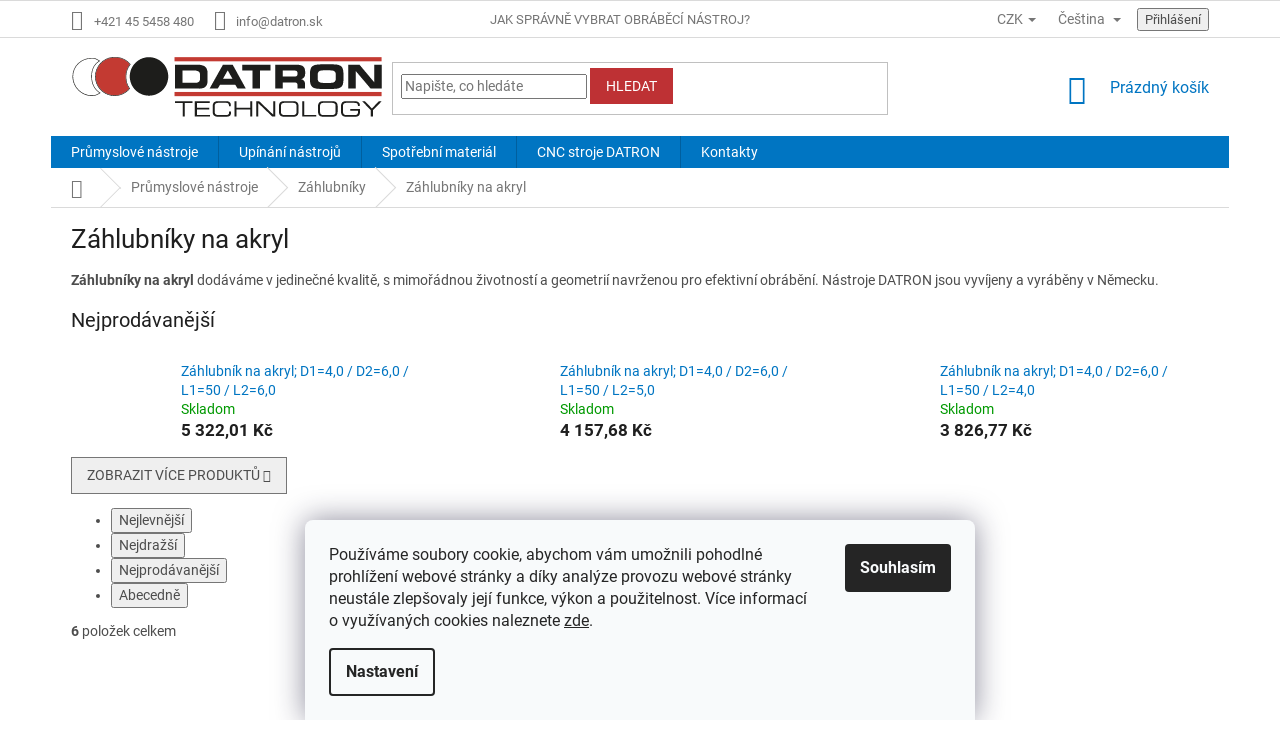

--- FILE ---
content_type: text/html; charset=utf-8
request_url: https://www.datronshop.sk/cs/zahlubniky-na-akryl/
body_size: 22185
content:
        <!doctype html><html lang="cs" dir="ltr" class="header-background-light external-fonts-loaded"><head><meta charset="utf-8" /><meta name="viewport" content="width=device-width,initial-scale=1" /><title>Záhlubníky na akryl | DATRON-TECHNOLOGY s.r.o.</title><link rel="preconnect" href="https://cdn.myshoptet.com" /><link rel="dns-prefetch" href="https://cdn.myshoptet.com" /><link rel="preload" href="https://cdn.myshoptet.com/prj/dist/master/cms/libs/jquery/jquery-1.11.3.min.js" as="script" /><link href="https://cdn.myshoptet.com/prj/dist/master/cms/templates/frontend_templates/shared/css/font-face/roboto.css" rel="stylesheet"><link href="https://cdn.myshoptet.com/prj/dist/master/shop/dist/font-shoptet-11.css.62c94c7785ff2cea73b2.css" rel="stylesheet"><script>
dataLayer = [];
dataLayer.push({'shoptet' : {
    "pageId": 1612,
    "pageType": "category",
    "currency": "CZK",
    "currencyInfo": {
        "decimalSeparator": ",",
        "exchangeRate": 26.199999999999999,
        "priceDecimalPlaces": 2,
        "symbol": "K\u010d",
        "symbolLeft": 0,
        "thousandSeparator": " "
    },
    "language": "cs",
    "projectId": 452343,
    "category": {
        "guid": "34c2bb70-220e-11ec-bf8a-ecf4bbcda94d",
        "path": "Pr\u016fmyslov\u00e9 n\u00e1stroje | Z\u00e1hlubn\u00edky | Z\u00e1hlubn\u00edky na akryl",
        "parentCategoryGuid": "34c14fce-220e-11ec-91b3-ecf4bbcda94d"
    },
    "cartInfo": {
        "id": null,
        "freeShipping": false,
        "freeShippingFrom": null,
        "leftToFreeGift": {
            "formattedPrice": "0 K\u010d",
            "priceLeft": 0
        },
        "freeGift": false,
        "leftToFreeShipping": {
            "priceLeft": null,
            "dependOnRegion": null,
            "formattedPrice": null
        },
        "discountCoupon": [],
        "getNoBillingShippingPrice": {
            "withoutVat": 0,
            "vat": 0,
            "withVat": 0
        },
        "cartItems": [],
        "taxMode": "ORDINARY"
    },
    "cart": [],
    "customer": {
        "priceRatio": 1,
        "priceListId": 1,
        "groupId": null,
        "registered": false,
        "mainAccount": false
    }
}});
dataLayer.push({'cookie_consent' : {
    "marketing": "denied",
    "analytics": "denied"
}});
document.addEventListener('DOMContentLoaded', function() {
    shoptet.consent.onAccept(function(agreements) {
        if (agreements.length == 0) {
            return;
        }
        dataLayer.push({
            'cookie_consent' : {
                'marketing' : (agreements.includes(shoptet.config.cookiesConsentOptPersonalisation)
                    ? 'granted' : 'denied'),
                'analytics': (agreements.includes(shoptet.config.cookiesConsentOptAnalytics)
                    ? 'granted' : 'denied')
            },
            'event': 'cookie_consent'
        });
    });
});
</script>

<!-- Google Tag Manager -->
<script>(function(w,d,s,l,i){w[l]=w[l]||[];w[l].push({'gtm.start':
new Date().getTime(),event:'gtm.js'});var f=d.getElementsByTagName(s)[0],
j=d.createElement(s),dl=l!='dataLayer'?'&l='+l:'';j.async=true;j.src=
'https://www.googletagmanager.com/gtm.js?id='+i+dl;f.parentNode.insertBefore(j,f);
})(window,document,'script','dataLayer','GTM-MMTHD65');</script>
<!-- End Google Tag Manager -->

<meta property="og:type" content="website"><meta property="og:site_name" content="datronshop.sk"><meta property="og:url" content="https://www.datronshop.sk/cs/zahlubniky-na-akryl/"><meta property="og:title" content="Záhlubníky na akryl | DATRON-TECHNOLOGY s.r.o."><meta name="author" content="DATRON-TECHNOLOGY s.r.o."><meta name="web_author" content="Shoptet.sk"><meta name="dcterms.rightsHolder" content="www.datronshop.sk"><meta name="robots" content="index,follow"><meta property="og:image" content="https://www.datronshop.sk/user/categories/orig/zahlbniky-pre-akryl.jpg"><meta property="og:description" content="Záhlubníky na akryl dodáváme v jedinečné kvalitě, s mimořádnou životností a geometrií navrženou pro efektivní obrábění."><meta name="description" content="Záhlubníky na akryl dodáváme v jedinečné kvalitě, s mimořádnou životností a geometrií navrženou pro efektivní obrábění."><style>:root {--color-primary: #0075c2;--color-primary-h: 204;--color-primary-s: 100%;--color-primary-l: 38%;--color-primary-hover: #0075c2;--color-primary-hover-h: 204;--color-primary-hover-s: 100%;--color-primary-hover-l: 38%;--color-secondary: #BE3134;--color-secondary-h: 359;--color-secondary-s: 59%;--color-secondary-l: 47%;--color-secondary-hover: #000000;--color-secondary-hover-h: 0;--color-secondary-hover-s: 0%;--color-secondary-hover-l: 0%;--color-tertiary: #BE3134;--color-tertiary-h: 359;--color-tertiary-s: 59%;--color-tertiary-l: 47%;--color-tertiary-hover: #BE3134;--color-tertiary-hover-h: 359;--color-tertiary-hover-s: 59%;--color-tertiary-hover-l: 47%;--color-header-background: #ffffff;--template-font: "Roboto";--template-headings-font: "Roboto";--header-background-url: url("[data-uri]");--cookies-notice-background: #F8FAFB;--cookies-notice-color: #252525;--cookies-notice-button-hover: #27263f;--cookies-notice-link-hover: #3b3a5f;--templates-update-management-preview-mode-content: "Náhled aktualizací šablony je aktivní pro váš prohlížeč."}</style>
    
    <link href="https://cdn.myshoptet.com/prj/dist/master/shop/dist/main-11.less.5a24dcbbdabfd189c152.css" rel="stylesheet" />
        
    <script>var shoptet = shoptet || {};</script>
    <script src="https://cdn.myshoptet.com/prj/dist/master/shop/dist/main-3g-header.js.05f199e7fd2450312de2.js"></script>
<!-- User include --><!-- api 473(125) html code header -->

                <style>
                    #order-billing-methods .radio-wrapper[data-guid="ef7b5913-9b1e-11ed-90ab-b8ca3a6a5ac4"]:not(.cggooglepay), #order-billing-methods .radio-wrapper[data-guid="ef8dcdfa-9b1e-11ed-90ab-b8ca3a6a5ac4"]:not(.cggooglepay), #order-billing-methods .radio-wrapper[data-guid="b77f2aff-8daa-11ec-90ab-b8ca3a6a5ac4"]:not(.cgapplepay) {
                        display: none;
                    }
                </style>
                <script type="text/javascript">
                    document.addEventListener('DOMContentLoaded', function() {
                        if (getShoptetDataLayer('pageType') === 'billingAndShipping') {
                            
                try {
                    if (window.ApplePaySession && window.ApplePaySession.canMakePayments()) {
                        
                        if (document.querySelector('#order-billing-methods .radio-wrapper[data-guid="b77f2aff-8daa-11ec-90ab-b8ca3a6a5ac4"]')) {
                            document.querySelector('#order-billing-methods .radio-wrapper[data-guid="b77f2aff-8daa-11ec-90ab-b8ca3a6a5ac4"]').classList.add('cgapplepay');
                        }
                        
                    }
                } catch (err) {} 
            
                            
                const cgBaseCardPaymentMethod = {
                        type: 'CARD',
                        parameters: {
                            allowedAuthMethods: ["PAN_ONLY", "CRYPTOGRAM_3DS"],
                            allowedCardNetworks: [/*"AMEX", "DISCOVER", "INTERAC", "JCB",*/ "MASTERCARD", "VISA"]
                        }
                };
                
                function cgLoadScript(src, callback)
                {
                    var s,
                        r,
                        t;
                    r = false;
                    s = document.createElement('script');
                    s.type = 'text/javascript';
                    s.src = src;
                    s.onload = s.onreadystatechange = function() {
                        if ( !r && (!this.readyState || this.readyState == 'complete') )
                        {
                            r = true;
                            callback();
                        }
                    };
                    t = document.getElementsByTagName('script')[0];
                    t.parentNode.insertBefore(s, t);
                } 
                
                function cgGetGoogleIsReadyToPayRequest() {
                    return Object.assign(
                        {},
                        {
                            apiVersion: 2,
                            apiVersionMinor: 0
                        },
                        {
                            allowedPaymentMethods: [cgBaseCardPaymentMethod]
                        }
                    );
                }

                function onCgGooglePayLoaded() {
                    let paymentsClient = new google.payments.api.PaymentsClient({environment: 'PRODUCTION'});
                    paymentsClient.isReadyToPay(cgGetGoogleIsReadyToPayRequest()).then(function(response) {
                        if (response.result) {
                            
                        if (document.querySelector('#order-billing-methods .radio-wrapper[data-guid="ef7b5913-9b1e-11ed-90ab-b8ca3a6a5ac4"]')) {
                            document.querySelector('#order-billing-methods .radio-wrapper[data-guid="ef7b5913-9b1e-11ed-90ab-b8ca3a6a5ac4"]').classList.add('cggooglepay');
                        }
                        

                        if (document.querySelector('#order-billing-methods .radio-wrapper[data-guid="ef8dcdfa-9b1e-11ed-90ab-b8ca3a6a5ac4"]')) {
                            document.querySelector('#order-billing-methods .radio-wrapper[data-guid="ef8dcdfa-9b1e-11ed-90ab-b8ca3a6a5ac4"]').classList.add('cggooglepay');
                        }
                        	 	 	 	 	 
                        }
                    })
                    .catch(function(err) {});
                }
                
                cgLoadScript('https://pay.google.com/gp/p/js/pay.js', onCgGooglePayLoaded);
            
                        }
                    });
                </script> 
                
<!-- api 1501(1113) html code header -->
<link rel="stylesheet" href="https://cdn.myshoptet.com/usr/api2.dklab.cz/user/documents/_doplnky/filtry/452343/11/452343_11.css" type="text/css" /><style>:root { 
            --dklab-filters-active-color: #BE3134; 
            --dklab-filters-active-foreground-color: #FFFFFF; 
            --dklab-filters-slider-color: #BE3134; 
            --dklab-filters-show-filter-foreground-color: #FFFFFF; 
            --dklab-filters-show-filter-background-color: #BE3134; 
            --dklab-filters-show-filter-edges-size: 10px 25px;
            --dklab-filters-show-filter-align: center;
            --dklab-filters-show-filter-align-desktop: flex-start;
        } 
                .filter-section form.dkLab-parameter fieldset div.div--collapsable:nth-child(+n+6),
                .filter-section form.dkLab-parameter-special fieldset div.div--collapsable:nth-child(+n+5) {
                    display: none;
                } 
                .filter-section form.dkLab-parameter.dkLab-parameter--show fieldset div.div--collapsable:nth-child(+n+6),
                .filter-section form.dkLab-parameter-special.dkLab-parameter-special--show fieldset div.div--collapsable:nth-child(+n+5) {
                    display: block;
                }</style>
<!-- project html code header -->
<link rel="stylesheet" type="text/css" href="/user/documents/styles.css?v=81" />
<!-- /User include --><link rel="shortcut icon" href="/favicon.ico" type="image/x-icon" /><link rel="canonical" href="https://www.datronshop.sk/cs/zahlubniky-na-akryl/" /><link rel="alternate" hreflang="cs" href="https://www.datronshop.sk/cs/zahlubniky-na-akryl/" /><link rel="alternate" hreflang="sk" href="https://www.datronshop.sk/zahlbniky-na-akryl/" /><link rel="alternate" hreflang="x-default" href="https://www.datronshop.sk/zahlbniky-na-akryl/" />    <!-- Global site tag (gtag.js) - Google Analytics -->
    <script async src="https://www.googletagmanager.com/gtag/js?id=G-W1FBX43JC6"></script>
    <script>
        
        window.dataLayer = window.dataLayer || [];
        function gtag(){dataLayer.push(arguments);}
        

                    console.debug('default consent data');

            gtag('consent', 'default', {"ad_storage":"denied","analytics_storage":"denied","ad_user_data":"denied","ad_personalization":"denied","wait_for_update":500});
            dataLayer.push({
                'event': 'default_consent'
            });
        
        gtag('js', new Date());

                gtag('config', 'UA-124339915-3', { 'groups': "UA" });
        
                gtag('config', 'G-W1FBX43JC6', {"groups":"GA4","send_page_view":false,"content_group":"category","currency":"CZK","page_language":"cs"});
        
                gtag('config', 'AW-362894293', {"allow_enhanced_conversions":true});
        
        
        
        
        
                    gtag('event', 'page_view', {"send_to":"GA4","page_language":"cs","content_group":"category","currency":"CZK"});
        
        
        
        
        
        
        
        
        
        
        
        
        
        document.addEventListener('DOMContentLoaded', function() {
            if (typeof shoptet.tracking !== 'undefined') {
                for (var id in shoptet.tracking.bannersList) {
                    gtag('event', 'view_promotion', {
                        "send_to": "UA",
                        "promotions": [
                            {
                                "id": shoptet.tracking.bannersList[id].id,
                                "name": shoptet.tracking.bannersList[id].name,
                                "position": shoptet.tracking.bannersList[id].position
                            }
                        ]
                    });
                }
            }

            shoptet.consent.onAccept(function(agreements) {
                if (agreements.length !== 0) {
                    console.debug('gtag consent accept');
                    var gtagConsentPayload =  {
                        'ad_storage': agreements.includes(shoptet.config.cookiesConsentOptPersonalisation)
                            ? 'granted' : 'denied',
                        'analytics_storage': agreements.includes(shoptet.config.cookiesConsentOptAnalytics)
                            ? 'granted' : 'denied',
                                                                                                'ad_user_data': agreements.includes(shoptet.config.cookiesConsentOptPersonalisation)
                            ? 'granted' : 'denied',
                        'ad_personalization': agreements.includes(shoptet.config.cookiesConsentOptPersonalisation)
                            ? 'granted' : 'denied',
                        };
                    console.debug('update consent data', gtagConsentPayload);
                    gtag('consent', 'update', gtagConsentPayload);
                    dataLayer.push(
                        { 'event': 'update_consent' }
                    );
                }
            });
        });
    </script>
</head><body class="desktop id-1612 in-zahlubniky-na-akryl template-11 type-category one-column-body columns-mobile-2 columns-1 ums_forms_redesign--off ums_a11y_category_page--on ums_discussion_rating_forms--off ums_flags_display_unification--on ums_a11y_login--on mobile-header-version-0"><noscript>
    <style>
        #header {
            padding-top: 0;
            position: relative !important;
            top: 0;
        }
        .header-navigation {
            position: relative !important;
        }
        .overall-wrapper {
            margin: 0 !important;
        }
        body:not(.ready) {
            visibility: visible !important;
        }
    </style>
    <div class="no-javascript">
        <div class="no-javascript__title">Musíte změnit nastavení vašeho prohlížeče</div>
        <div class="no-javascript__text">Podívejte se na: <a href="https://www.google.com/support/bin/answer.py?answer=23852">Jak povolit JavaScript ve vašem prohlížeči</a>.</div>
        <div class="no-javascript__text">Pokud používáte software na blokování reklam, může být nutné povolit JavaScript z této stránky.</div>
        <div class="no-javascript__text">Děkujeme.</div>
    </div>
</noscript>

        <div id="fb-root"></div>
        <script>
            window.fbAsyncInit = function() {
                FB.init({
                    autoLogAppEvents : true,
                    xfbml            : true,
                    version          : 'v24.0'
                });
            };
        </script>
        <script async defer crossorigin="anonymous" src="https://connect.facebook.net/cs_CZ/sdk.js#xfbml=1&version=v24.0"></script>
<!-- Google Tag Manager (noscript) -->
<noscript><iframe src="https://www.googletagmanager.com/ns.html?id=GTM-MMTHD65"
height="0" width="0" style="display:none;visibility:hidden"></iframe></noscript>
<!-- End Google Tag Manager (noscript) -->

    <div class="siteCookies siteCookies--bottom siteCookies--light js-siteCookies" role="dialog" data-testid="cookiesPopup" data-nosnippet>
        <div class="siteCookies__form">
            <div class="siteCookies__content">
                <div class="siteCookies__text">
                    Používáme soubory cookie, abychom vám umožnili pohodlné prohlížení webové stránky a díky analýze provozu webové stránky neustále zlepšovaly její funkce, výkon a použitelnost. Více informací o využívaných cookies naleznete <a href="https://www.datronshop.sk/cs/jak-pouzivame-cookies/">zde</a>.
                </div>
                <p class="siteCookies__links">
                    <button class="siteCookies__link js-cookies-settings" aria-label="Nastavení cookies" data-testid="cookiesSettings">Nastavení</button>
                </p>
            </div>
            <div class="siteCookies__buttonWrap">
                                <button class="siteCookies__button js-cookiesConsentSubmit" value="all" aria-label="Přijmout cookies" data-testid="buttonCookiesAccept">Souhlasím</button>
            </div>
        </div>
        <script>
            document.addEventListener("DOMContentLoaded", () => {
                const siteCookies = document.querySelector('.js-siteCookies');
                document.addEventListener("scroll", shoptet.common.throttle(() => {
                    const st = document.documentElement.scrollTop;
                    if (st > 1) {
                        siteCookies.classList.add('siteCookies--scrolled');
                    } else {
                        siteCookies.classList.remove('siteCookies--scrolled');
                    }
                }, 100));
            });
        </script>
    </div>
<a href="#content" class="skip-link sr-only">Přejít na obsah</a><div class="overall-wrapper"><div class="user-action"><div class="container">
    <div class="user-action-in">
                    <div id="login" class="user-action-login popup-widget login-widget" role="dialog" aria-labelledby="loginHeading">
        <div class="popup-widget-inner">
                            <h2 id="loginHeading">Přihlášení k vašemu účtu</h2><div id="customerLogin"><form action="/action/Customer/Login/" method="post" id="formLoginIncluded" class="csrf-enabled formLogin" data-testid="formLogin"><input type="hidden" name="referer" value="" /><div class="form-group"><div class="input-wrapper email js-validated-element-wrapper no-label"><input type="email" name="email" class="form-control" autofocus placeholder="E-mailová adresa (např. jan@novak.cz)" data-testid="inputEmail" autocomplete="email" required /></div></div><div class="form-group"><div class="input-wrapper password js-validated-element-wrapper no-label"><input type="password" name="password" class="form-control" placeholder="Heslo" data-testid="inputPassword" autocomplete="current-password" required /><span class="no-display">Nemůžete vyplnit toto pole</span><input type="text" name="surname" value="" class="no-display" /></div></div><div class="form-group"><div class="login-wrapper"><button type="submit" class="btn btn-secondary btn-text btn-login" data-testid="buttonSubmit">Přihlásit se</button><div class="password-helper"><a href="/cs/registrace/" data-testid="signup" rel="nofollow">Nová registrace</a><a href="/cs/klient/zapomenute-heslo/" rel="nofollow">Zapomenuté heslo</a></div></div></div></form>
</div>                    </div>
    </div>

                            <div id="cart-widget" class="user-action-cart popup-widget cart-widget loader-wrapper" data-testid="popupCartWidget" role="dialog" aria-hidden="true">
    <div class="popup-widget-inner cart-widget-inner place-cart-here">
        <div class="loader-overlay">
            <div class="loader"></div>
        </div>
    </div>

    <div class="cart-widget-button">
        <a href="/cs/kosik/" class="btn btn-conversion" id="continue-order-button" rel="nofollow" data-testid="buttonNextStep">Pokračovat do košíku</a>
    </div>
</div>
            </div>
</div>
</div><div class="top-navigation-bar" data-testid="topNavigationBar">

    <div class="container">

        <div class="top-navigation-contacts">
            <strong>Zákaznická podpora:</strong><a href="tel:+421455458480" class="project-phone" aria-label="Zavolat na +421455458480" data-testid="contactboxPhone"><span>+421 45 5458 480</span></a><a href="mailto:info@datron.sk" class="project-email" data-testid="contactboxEmail"><span>info@datron.sk</span></a>        </div>

                            <div class="top-navigation-menu">
                <div class="top-navigation-menu-trigger"></div>
                <ul class="top-navigation-bar-menu">
                                            <li class="top-navigation-menu-item-27">
                            <a href="/cs/jak-spravne-vybrat-obrabeci-nastroj/">Jak správně vybrat obráběcí nástroj?</a>
                        </li>
                                            <li class="top-navigation-menu-item-39">
                            <a href="/cs/obchodni-podminky/">Obchodní podmínky</a>
                        </li>
                                            <li class="top-navigation-menu-item-691">
                            <a href="/cs/podminky-ochrany-osobnich-udaju/">Podmínky ochrany osobních údajů</a>
                        </li>
                                            <li class="top-navigation-menu-item-1797">
                            <a href="/cs/jak-pouzivame-cookies/">Jak používáme cookies</a>
                        </li>
                                    </ul>
                <ul class="top-navigation-bar-menu-helper"></ul>
            </div>
        
        <div class="top-navigation-tools top-navigation-tools--language">
            <div class="responsive-tools">
                <a href="#" class="toggle-window" data-target="search" aria-label="Hledat" data-testid="linkSearchIcon"></a>
                                                            <a href="#" class="toggle-window" data-target="login"></a>
                                                    <a href="#" class="toggle-window" data-target="navigation" aria-label="Menu" data-testid="hamburgerMenu"></a>
            </div>
                <div class="languagesMenu">
        <button id="topNavigationDropdown" class="languagesMenu__flags" type="button" data-toggle="dropdown" aria-haspopup="true" aria-expanded="false">
            <svg aria-hidden="true" style="position: absolute; width: 0; height: 0; overflow: hidden;" version="1.1" xmlns="http://www.w3.org/2000/svg" xmlns:xlink="http://www.w3.org/1999/xlink"><defs><symbol id="shp-flag-CZ" viewBox="0 0 32 32"><title>CZ</title><path fill="#0052b4" style="fill: var(--color20, #0052b4)" d="M0 5.334h32v21.333h-32v-21.333z"></path><path fill="#d80027" style="fill: var(--color19, #d80027)" d="M32 16v10.666h-32l13.449-10.666z"></path><path fill="#f0f0f0" style="fill: var(--color21, #f0f0f0)" d="M32 5.334v10.666h-18.551l-13.449-10.666z"></path></symbol><symbol id="shp-flag-SK" viewBox="0 0 32 32"><title>SK</title><path fill="#f0f0f0" style="fill: var(--color21, #f0f0f0)" d="M0 5.334h32v21.333h-32v-21.333z"></path><path fill="#0052b4" style="fill: var(--color20, #0052b4)" d="M0 12.29h32v7.42h-32v-7.42z"></path><path fill="#d80027" style="fill: var(--color19, #d80027)" d="M0 19.71h32v6.957h-32v-6.956z"></path><path fill="#f0f0f0" style="fill: var(--color21, #f0f0f0)" d="M8.092 11.362v5.321c0 3.027 3.954 3.954 3.954 3.954s3.954-0.927 3.954-3.954v-5.321h-7.908z"></path><path fill="#d80027" style="fill: var(--color19, #d80027)" d="M9.133 11.518v5.121c0 0.342 0.076 0.665 0.226 0.968 1.493 0 3.725 0 5.373 0 0.15-0.303 0.226-0.626 0.226-0.968v-5.121h-5.826z"></path><path fill="#f0f0f0" style="fill: var(--color21, #f0f0f0)" d="M13.831 15.089h-1.339v-0.893h0.893v-0.893h-0.893v-0.893h-0.893v0.893h-0.893v0.893h0.893v0.893h-1.339v0.893h1.339v0.893h0.893v-0.893h1.339z"></path><path fill="#0052b4" style="fill: var(--color20, #0052b4)" d="M10.577 18.854c0.575 0.361 1.166 0.571 1.469 0.665 0.303-0.093 0.894-0.303 1.469-0.665 0.58-0.365 0.987-0.782 1.218-1.246-0.255-0.18-0.565-0.286-0.901-0.286-0.122 0-0.241 0.015-0.355 0.041-0.242-0.55-0.791-0.934-1.43-0.934s-1.188 0.384-1.43 0.934c-0.114-0.027-0.233-0.041-0.355-0.041-0.336 0-0.646 0.106-0.901 0.286 0.231 0.465 0.637 0.882 1.217 1.246z"></path></symbol></defs></svg>
            <svg class="shp-flag shp-flag-CZ">
                <use xlink:href="#shp-flag-CZ"></use>
            </svg>
            <span class="caret"></span>
        </button>
        <div class="languagesMenu__content" aria-labelledby="topNavigationDropdown">
                            <div class="languagesMenu__box toggle-window js-languagesMenu__box" data-hover="true" data-target="currency">
                    <div class="languagesMenu__header languagesMenu__header--name">Měna</div>
                    <div class="languagesMenu__header languagesMenu__header--actual" data-toggle="dropdown">CZK<span class="caret"></span></div>
                    <ul class="languagesMenu__list languagesMenu__list--currency">
                                                    <li class="languagesMenu__list__item">
                                <a href="/action/Currency/changeCurrency/?currencyCode=CZK" rel="nofollow" class="languagesMenu__list__link languagesMenu__list__link--currency">CZK</a>
                            </li>
                                                    <li class="languagesMenu__list__item">
                                <a href="/action/Currency/changeCurrency/?currencyCode=EUR" rel="nofollow" class="languagesMenu__list__link languagesMenu__list__link--currency">EUR</a>
                            </li>
                                            </ul>
                </div>
                                        <div class="languagesMenu__box toggle-window js-languagesMenu__box" data-hover="true" data-target="language">
                    <div class="languagesMenu__header languagesMenu__header--name">Jazyk</div>
                    <div class="languagesMenu__header languagesMenu__header--actual" data-toggle="dropdown">
                                                                                    
                                    Čeština
                                
                                                                                                                                <span class="caret"></span>
                    </div>
                    <ul class="languagesMenu__list languagesMenu__list--language">
                                                    <li>
                                <a href="/action/Language/changeLanguage/?language=cs" rel="nofollow" class="languagesMenu__list__link">
                                    <svg class="shp-flag shp-flag-CZ">
                                        <use xlink:href="#shp-flag-CZ"></use>
                                    </svg>
                                    <span class="languagesMenu__list__name languagesMenu__list__name--actual">Čeština</span>
                                </a>
                            </li>
                                                    <li>
                                <a href="/action/Language/changeLanguage/?language=sk" rel="nofollow" class="languagesMenu__list__link">
                                    <svg class="shp-flag shp-flag-SK">
                                        <use xlink:href="#shp-flag-SK"></use>
                                    </svg>
                                    <span class="languagesMenu__list__name">Slovenčina</span>
                                </a>
                            </li>
                                            </ul>
                </div>
                    </div>
    </div>
            <button class="top-nav-button top-nav-button-login toggle-window" type="button" data-target="login" aria-haspopup="dialog" aria-controls="login" aria-expanded="false" data-testid="signin"><span>Přihlášení</span></button>        </div>

    </div>

</div>
<header id="header"><div class="container navigation-wrapper">
    <div class="header-top">
        <div class="site-name-wrapper">
            <div class="site-name"><a href="/cs/" data-testid="linkWebsiteLogo"><img src="https://cdn.myshoptet.com/usr/www.datronshop.sk/user/logos/datron-logo-1.svg" alt="DATRON-TECHNOLOGY s.r.o." fetchpriority="low" /></a></div>        </div>
        <div class="search" itemscope itemtype="https://schema.org/WebSite">
            <meta itemprop="headline" content="Záhlubníky na akryl"/><meta itemprop="url" content="https://www.datronshop.sk"/><meta itemprop="text" content="Záhlubníky na akryl dodáváme v jedinečné kvalitě, s mimořádnou životností a geometrií navrženou pro efektivní obrábění."/>            <form action="/action/ProductSearch/prepareString/" method="post"
    id="formSearchForm" class="search-form compact-form js-search-main"
    itemprop="potentialAction" itemscope itemtype="https://schema.org/SearchAction" data-testid="searchForm">
    <fieldset>
        <meta itemprop="target"
            content="https://www.datronshop.sk/cs/vyhledavani/?string={string}"/>
        <input type="hidden" name="language" value="cs"/>
        
            
<input
    type="search"
    name="string"
        class="query-input form-control search-input js-search-input"
    placeholder="Napište, co hledáte"
    autocomplete="off"
    required
    itemprop="query-input"
    aria-label="Vyhledávání"
    data-testid="searchInput"
>
            <button type="submit" class="btn btn-default" data-testid="searchBtn">Hledat</button>
        
    </fieldset>
</form>
        </div>
        <div class="navigation-buttons">
                
    <a href="/cs/kosik/" class="btn btn-icon toggle-window cart-count" data-target="cart" data-hover="true" data-redirect="true" data-testid="headerCart" rel="nofollow" aria-haspopup="dialog" aria-expanded="false" aria-controls="cart-widget">
        
                <span class="sr-only">Nákupní košík</span>
        
            <span class="cart-price visible-lg-inline-block" data-testid="headerCartPrice">
                                    Prázdný košík                            </span>
        
    
            </a>
        </div>
    </div>
    <nav id="navigation" aria-label="Hlavní menu" data-collapsible="true"><div class="navigation-in menu"><ul class="menu-level-1" role="menubar" data-testid="headerMenuItems"><li class="menu-item-1498 ext" role="none"><a href="/cs/prumyslove-nastroje/" data-testid="headerMenuItem" role="menuitem" aria-haspopup="true" aria-expanded="false"><b>Průmyslové nástroje</b><span class="submenu-arrow"></span></a><ul class="menu-level-2" aria-label="Průmyslové nástroje" tabindex="-1" role="menu"><li class="menu-item-1501 has-third-level" role="none"><a href="/cs/valcove-frezy/" class="menu-image" data-testid="headerMenuItem" tabindex="-1" aria-hidden="true"><img src="data:image/svg+xml,%3Csvg%20width%3D%22140%22%20height%3D%22100%22%20xmlns%3D%22http%3A%2F%2Fwww.w3.org%2F2000%2Fsvg%22%3E%3C%2Fsvg%3E" alt="" aria-hidden="true" width="140" height="100"  data-src="https://cdn.myshoptet.com/usr/www.datronshop.sk/user/categories/orig/valcove-frezy-kategorie.jpg" fetchpriority="low" /></a><div><a href="/cs/valcove-frezy/" data-testid="headerMenuItem" role="menuitem"><span>Válcové frézy</span></a>
                                                    <ul class="menu-level-3" role="menu">
                                                                    <li class="menu-item-1731" role="none">
                                        <a href="/cs/jednobrity/" data-testid="headerMenuItem" role="menuitem">
                                            Jednobřity</a>,                                    </li>
                                                                    <li class="menu-item-1734" role="none">
                                        <a href="/cs/dvoubrity/" data-testid="headerMenuItem" role="menuitem">
                                            Dvoubřity</a>,                                    </li>
                                                                    <li class="menu-item-1737" role="none">
                                        <a href="/cs/tribrity/" data-testid="headerMenuItem" role="menuitem">
                                            Tříbřity</a>,                                    </li>
                                                                    <li class="menu-item-1740" role="none">
                                        <a href="/cs/ctyrbrity/" data-testid="headerMenuItem" role="menuitem">
                                            Čtyřbřity</a>,                                    </li>
                                                                    <li class="menu-item-1743" role="none">
                                        <a href="/cs/frezy-s-mikrobrity/" data-testid="headerMenuItem" role="menuitem">
                                            Frézy s mikrobřity</a>                                    </li>
                                                            </ul>
                        </div></li><li class="menu-item-1573 has-third-level" role="none"><a href="/cs/srovnavaci-frezy-celni-frezy/" class="menu-image" data-testid="headerMenuItem" tabindex="-1" aria-hidden="true"><img src="data:image/svg+xml,%3Csvg%20width%3D%22140%22%20height%3D%22100%22%20xmlns%3D%22http%3A%2F%2Fwww.w3.org%2F2000%2Fsvg%22%3E%3C%2Fsvg%3E" alt="" aria-hidden="true" width="140" height="100"  data-src="https://cdn.myshoptet.com/usr/www.datronshop.sk/user/categories/orig/zarovnavacie-frezy-kategorie.jpg" fetchpriority="low" /></a><div><a href="/cs/srovnavaci-frezy-celni-frezy/" data-testid="headerMenuItem" role="menuitem"><span>Srovnávací frézy - čelní frézy</span></a>
                                                    <ul class="menu-level-3" role="menu">
                                                                    <li class="menu-item-1576" role="none">
                                        <a href="/cs/jednobrite-frezy-odsazene/" data-testid="headerMenuItem" role="menuitem">
                                            Jednobřité frézy odsazené</a>,                                    </li>
                                                                    <li class="menu-item-1579" role="none">
                                        <a href="/cs/dvoubrite-frezy-odsazene/" data-testid="headerMenuItem" role="menuitem">
                                            Dvoubřité frézy odsazené</a>,                                    </li>
                                                                    <li class="menu-item-1582" role="none">
                                        <a href="/cs/dvoubrite-frezy-zaoblene-odsazene/" data-testid="headerMenuItem" role="menuitem">
                                            Dvoubřité frézy zaoblené odsazené</a>,                                    </li>
                                                                    <li class="menu-item-1585" role="none">
                                        <a href="/cs/dvoubrite-frezy-zaoblene-odsazene-lestene/" data-testid="headerMenuItem" role="menuitem">
                                            Dvoubřité frézy zaoblené odsazené, leštěné</a>,                                    </li>
                                                                    <li class="menu-item-1588" role="none">
                                        <a href="/cs/monoblokove-frezy/" data-testid="headerMenuItem" role="menuitem">
                                            Monoblokové frézy</a>                                    </li>
                                                            </ul>
                        </div></li><li class="menu-item-1624 has-third-level" role="none"><a href="/cs/frezy-s-kulovym-celem/" class="menu-image" data-testid="headerMenuItem" tabindex="-1" aria-hidden="true"><img src="data:image/svg+xml,%3Csvg%20width%3D%22140%22%20height%3D%22100%22%20xmlns%3D%22http%3A%2F%2Fwww.w3.org%2F2000%2Fsvg%22%3E%3C%2Fsvg%3E" alt="" aria-hidden="true" width="140" height="100"  data-src="https://cdn.myshoptet.com/usr/www.datronshop.sk/user/categories/orig/gulove-frezy-kategorie.jpg" fetchpriority="low" /></a><div><a href="/cs/frezy-s-kulovym-celem/" data-testid="headerMenuItem" role="menuitem"><span>Frézy s kulovým čelem</span></a>
                                                    <ul class="menu-level-3" role="menu">
                                                                    <li class="menu-item-1627" role="none">
                                        <a href="/cs/jednobrite-kulove-frezy/" data-testid="headerMenuItem" role="menuitem">
                                            Jednobřité kulové frézy</a>,                                    </li>
                                                                    <li class="menu-item-1630" role="none">
                                        <a href="/cs/jednobrite-kulove-lestene-frezy/" data-testid="headerMenuItem" role="menuitem">
                                            Jednobřité kulové leštěné frézy</a>,                                    </li>
                                                                    <li class="menu-item-1633" role="none">
                                        <a href="/cs/dvoubrite-kulove-frezy/" data-testid="headerMenuItem" role="menuitem">
                                            Dvoubřité kulové frézy</a>,                                    </li>
                                                                    <li class="menu-item-1636" role="none">
                                        <a href="/cs/dvoubrite-kulove-frezy-podbrousene/" data-testid="headerMenuItem" role="menuitem">
                                            Dvoubřité kulové frézy, podbroušené</a>,                                    </li>
                                                                    <li class="menu-item-1639" role="none">
                                        <a href="/cs/dvoubrite-kulove-frezy-povlakovane/" data-testid="headerMenuItem" role="menuitem">
                                            Dvoubřité kulové frézy, povlakované</a>,                                    </li>
                                                                    <li class="menu-item-1642" role="none">
                                        <a href="/cs/ctyrbrite-kulove-frezy-povlakovane/" data-testid="headerMenuItem" role="menuitem">
                                            Čtyřbřité kulové frézy, povlakované</a>                                    </li>
                                                            </ul>
                        </div></li><li class="menu-item-1591 has-third-level" role="none"><a href="/cs/toricke-frezy/" class="menu-image" data-testid="headerMenuItem" tabindex="-1" aria-hidden="true"><img src="data:image/svg+xml,%3Csvg%20width%3D%22140%22%20height%3D%22100%22%20xmlns%3D%22http%3A%2F%2Fwww.w3.org%2F2000%2Fsvg%22%3E%3C%2Fsvg%3E" alt="" aria-hidden="true" width="140" height="100"  data-src="https://cdn.myshoptet.com/usr/www.datronshop.sk/user/categories/orig/toricke-frezy-kategorie.jpg" fetchpriority="low" /></a><div><a href="/cs/toricke-frezy/" data-testid="headerMenuItem" role="menuitem"><span>Torické frézy</span></a>
                                                    <ul class="menu-level-3" role="menu">
                                                                    <li class="menu-item-1594" role="none">
                                        <a href="/cs/toricke-dvoubrite-frezy/" data-testid="headerMenuItem" role="menuitem">
                                            Torické dvoubřité frézy</a>,                                    </li>
                                                                    <li class="menu-item-1597" role="none">
                                        <a href="/cs/toricke-dvoubrite-frezy-povlakovane/" data-testid="headerMenuItem" role="menuitem">
                                            Torické dvoubřité frézy, povlakované</a>,                                    </li>
                                                                    <li class="menu-item-1600" role="none">
                                        <a href="/cs/toricke-ctyrbrite-frezy-povlakovane/" data-testid="headerMenuItem" role="menuitem">
                                            Torické čtyřbřité frézy, povlakované</a>,                                    </li>
                                                                    <li class="menu-item-1603" role="none">
                                        <a href="/cs/toricke-ctyrbrite-radiusove-frezy-povlakovane/" data-testid="headerMenuItem" role="menuitem">
                                            Torické čtyřbřité rádiusové frézy, povlakované</a>                                    </li>
                                                            </ul>
                        </div></li><li class="menu-item-1606 has-third-level" role="none"><a href="/cs/zahlubniky-rozcestnik/" class="menu-image" data-testid="headerMenuItem" tabindex="-1" aria-hidden="true"><img src="data:image/svg+xml,%3Csvg%20width%3D%22140%22%20height%3D%22100%22%20xmlns%3D%22http%3A%2F%2Fwww.w3.org%2F2000%2Fsvg%22%3E%3C%2Fsvg%3E" alt="" aria-hidden="true" width="140" height="100"  data-src="https://cdn.myshoptet.com/usr/www.datronshop.sk/user/categories/orig/zahlbniky-prehled.jpg" fetchpriority="low" /></a><div><a href="/cs/zahlubniky-rozcestnik/" data-testid="headerMenuItem" role="menuitem"><span>Záhlubníky</span></a>
                                                    <ul class="menu-level-3" role="menu">
                                                                    <li class="menu-item-1609" role="none">
                                        <a href="/cs/zahlubniky/" data-testid="headerMenuItem" role="menuitem">
                                            Záhlubníky</a>,                                    </li>
                                                                    <li class="menu-item-1612" role="none">
                                        <a href="/cs/zahlubniky-na-akryl/" class="active" data-testid="headerMenuItem" role="menuitem">
                                            Záhlubníky na akryl</a>,                                    </li>
                                                                    <li class="menu-item-1615" role="none">
                                        <a href="/cs/zahlubniky-na-peny/" data-testid="headerMenuItem" role="menuitem">
                                            Záhlubníky na pěny</a>,                                    </li>
                                                                    <li class="menu-item-1618" role="none">
                                        <a href="/cs/frezovaci-zahlubniky/" data-testid="headerMenuItem" role="menuitem">
                                            Frézovací záhlubníky</a>,                                    </li>
                                                                    <li class="menu-item-1621" role="none">
                                        <a href="/cs/v-drazkove-frezy/" data-testid="headerMenuItem" role="menuitem">
                                            V-drážkové frézy</a>                                    </li>
                                                            </ul>
                        </div></li><li class="menu-item-1645 has-third-level" role="none"><a href="/cs/vrtaky-a-vystruzniky/" class="menu-image" data-testid="headerMenuItem" tabindex="-1" aria-hidden="true"><img src="data:image/svg+xml,%3Csvg%20width%3D%22140%22%20height%3D%22100%22%20xmlns%3D%22http%3A%2F%2Fwww.w3.org%2F2000%2Fsvg%22%3E%3C%2Fsvg%3E" alt="" aria-hidden="true" width="140" height="100"  data-src="https://cdn.myshoptet.com/usr/www.datronshop.sk/user/categories/orig/vrtaky-kategorie.jpg" fetchpriority="low" /></a><div><a href="/cs/vrtaky-a-vystruzniky/" data-testid="headerMenuItem" role="menuitem"><span>Vrtáky a výstružníky</span></a>
                                                    <ul class="menu-level-3" role="menu">
                                                                    <li class="menu-item-1648" role="none">
                                        <a href="/cs/vrtaky-s-3mm-stopkou/" data-testid="headerMenuItem" role="menuitem">
                                            Vrtáky s 3mm stopkou</a>,                                    </li>
                                                                    <li class="menu-item-1651" role="none">
                                        <a href="/cs/vrtaky-s-1-8-stopkou/" data-testid="headerMenuItem" role="menuitem">
                                            Vrtáky s 1/8&quot; stopkou</a>,                                    </li>
                                                                    <li class="menu-item-1654" role="none">
                                        <a href="/cs/vrtaky-s-6mm-stopkou/" data-testid="headerMenuItem" role="menuitem">
                                            Vrtáky s 6mm stopkou</a>,                                    </li>
                                                                    <li class="menu-item-1785" role="none">
                                        <a href="/cs/vystruzniky/" data-testid="headerMenuItem" role="menuitem">
                                            Výstružníky</a>                                    </li>
                                                            </ul>
                        </div></li><li class="menu-item-1657 has-third-level" role="none"><a href="/cs/zavitove-frezy-rozcestnik/" class="menu-image" data-testid="headerMenuItem" tabindex="-1" aria-hidden="true"><img src="data:image/svg+xml,%3Csvg%20width%3D%22140%22%20height%3D%22100%22%20xmlns%3D%22http%3A%2F%2Fwww.w3.org%2F2000%2Fsvg%22%3E%3C%2Fsvg%3E" alt="" aria-hidden="true" width="140" height="100"  data-src="https://cdn.myshoptet.com/usr/www.datronshop.sk/user/categories/orig/zavitove-frezy-kategorie.jpg" fetchpriority="low" /></a><div><a href="/cs/zavitove-frezy-rozcestnik/" data-testid="headerMenuItem" role="menuitem"><span>Závitové frézy</span></a>
                                                    <ul class="menu-level-3" role="menu">
                                                                    <li class="menu-item-1660" role="none">
                                        <a href="/cs/zavitove-frezy/" data-testid="headerMenuItem" role="menuitem">
                                            Závitové frézy</a>,                                    </li>
                                                                    <li class="menu-item-1791" role="none">
                                        <a href="/cs/zavitove-zesilene/" data-testid="headerMenuItem" role="menuitem">
                                            Závitové zesílené</a>,                                    </li>
                                                                    <li class="menu-item-1663" role="none">
                                        <a href="/cs/frezovaci-zavitove-frezy/" data-testid="headerMenuItem" role="menuitem">
                                            Frézovací závitové frézy</a>,                                    </li>
                                                                    <li class="menu-item-1666" role="none">
                                        <a href="/cs/hrebinkove-frezy-na-zavity/" data-testid="headerMenuItem" role="menuitem">
                                            Hřebínkové frézy na závity</a>                                    </li>
                                                            </ul>
                        </div></li><li class="menu-item-1669 has-third-level" role="none"><a href="/cs/frezy-na-vnejsi-zaobleni-rozcestnik/" class="menu-image" data-testid="headerMenuItem" tabindex="-1" aria-hidden="true"><img src="data:image/svg+xml,%3Csvg%20width%3D%22140%22%20height%3D%22100%22%20xmlns%3D%22http%3A%2F%2Fwww.w3.org%2F2000%2Fsvg%22%3E%3C%2Fsvg%3E" alt="" aria-hidden="true" width="140" height="100"  data-src="https://cdn.myshoptet.com/usr/www.datronshop.sk/user/categories/orig/frezy-na-vonkajsie-zaoblenie-kategorie.jpg" fetchpriority="low" /></a><div><a href="/cs/frezy-na-vnejsi-zaobleni-rozcestnik/" data-testid="headerMenuItem" role="menuitem"><span>Frézy na vnější zaoblení</span></a>
                                                    <ul class="menu-level-3" role="menu">
                                                                    <li class="menu-item-1672" role="none">
                                        <a href="/cs/frezy-na-vnejsi-zaobleni/" data-testid="headerMenuItem" role="menuitem">
                                            Frézy na vnější zaoblení</a>,                                    </li>
                                                                    <li class="menu-item-1675" role="none">
                                        <a href="/cs/frezy-na-vnejsi-zaobleni-lestene/" data-testid="headerMenuItem" role="menuitem">
                                            Frézy na vnější zaoblení, leštěné</a>,                                    </li>
                                                                    <li class="menu-item-1678" role="none">
                                        <a href="/cs/odjehlovaci-dvoubrite-frezy/" data-testid="headerMenuItem" role="menuitem">
                                            Odjehlovací dvoubřité frézy</a>                                    </li>
                                                            </ul>
                        </div></li><li class="menu-item-1681 has-third-level" role="none"><a href="/cs/gravirovaci-hroty-rozcestnik/" class="menu-image" data-testid="headerMenuItem" tabindex="-1" aria-hidden="true"><img src="data:image/svg+xml,%3Csvg%20width%3D%22140%22%20height%3D%22100%22%20xmlns%3D%22http%3A%2F%2Fwww.w3.org%2F2000%2Fsvg%22%3E%3C%2Fsvg%3E" alt="" aria-hidden="true" width="140" height="100"  data-src="https://cdn.myshoptet.com/usr/www.datronshop.sk/user/categories/orig/gravirovacie-hroty-kategorie.jpg" fetchpriority="low" /></a><div><a href="/cs/gravirovaci-hroty-rozcestnik/" data-testid="headerMenuItem" role="menuitem"><span>Gravírovací hroty</span></a>
                                                    <ul class="menu-level-3" role="menu">
                                                                    <li class="menu-item-1684" role="none">
                                        <a href="/cs/gravirovaci-hroty/" data-testid="headerMenuItem" role="menuitem">
                                            Gravírovací hroty</a>,                                    </li>
                                                                    <li class="menu-item-1687" role="none">
                                        <a href="/cs/gravirovaci-hroty-vyvazene/" data-testid="headerMenuItem" role="menuitem">
                                            Gravírovací hroty vyvážené</a>,                                    </li>
                                                                    <li class="menu-item-1690" role="none">
                                        <a href="/cs/gravirovaci-hroty-na-ocel/" data-testid="headerMenuItem" role="menuitem">
                                            Gravírovací hroty na ocel</a>,                                    </li>
                                                                    <li class="menu-item-1693" role="none">
                                        <a href="/cs/gravirovaci-hroty-na-ocel-povlakovane/" data-testid="headerMenuItem" role="menuitem">
                                            Gravírovací hroty na ocel, povlakované</a>                                    </li>
                                                            </ul>
                        </div></li><li class="menu-item-1746 has-third-level" role="none"><a href="/cs/diamantove-frezy/" class="menu-image" data-testid="headerMenuItem" tabindex="-1" aria-hidden="true"><img src="data:image/svg+xml,%3Csvg%20width%3D%22140%22%20height%3D%22100%22%20xmlns%3D%22http%3A%2F%2Fwww.w3.org%2F2000%2Fsvg%22%3E%3C%2Fsvg%3E" alt="" aria-hidden="true" width="140" height="100"  data-src="https://cdn.myshoptet.com/usr/www.datronshop.sk/user/categories/orig/diamantove-datron.jpg" fetchpriority="low" /></a><div><a href="/cs/diamantove-frezy/" data-testid="headerMenuItem" role="menuitem"><span>Diamantové frézy</span></a>
                                                    <ul class="menu-level-3" role="menu">
                                                                    <li class="menu-item-1570" role="none">
                                        <a href="/cs/diamantove-cfk-gfk/" data-testid="headerMenuItem" role="menuitem">
                                            Diamantové CFK, GFK</a>,                                    </li>
                                                                    <li class="menu-item-1812" role="none">
                                        <a href="/cs/diamantove-mkd/" data-testid="headerMenuItem" role="menuitem">
                                            Diamantové MKD</a>                                    </li>
                                                            </ul>
                        </div></li><li class="menu-item-1696" role="none"><a href="/cs/t-drazkove-frezy/" class="menu-image" data-testid="headerMenuItem" tabindex="-1" aria-hidden="true"><img src="data:image/svg+xml,%3Csvg%20width%3D%22140%22%20height%3D%22100%22%20xmlns%3D%22http%3A%2F%2Fwww.w3.org%2F2000%2Fsvg%22%3E%3C%2Fsvg%3E" alt="" aria-hidden="true" width="140" height="100"  data-src="https://cdn.myshoptet.com/usr/www.datronshop.sk/user/categories/orig/t-drazkove-frezy-kategorie.jpg" fetchpriority="low" /></a><div><a href="/cs/t-drazkove-frezy/" data-testid="headerMenuItem" role="menuitem"><span>T-drážkové frézy</span></a>
                        </div></li><li class="menu-item-1699" role="none"><a href="/cs/rybinove-frezy/" class="menu-image" data-testid="headerMenuItem" tabindex="-1" aria-hidden="true"><img src="data:image/svg+xml,%3Csvg%20width%3D%22140%22%20height%3D%22100%22%20xmlns%3D%22http%3A%2F%2Fwww.w3.org%2F2000%2Fsvg%22%3E%3C%2Fsvg%3E" alt="" aria-hidden="true" width="140" height="100"  data-src="https://cdn.myshoptet.com/usr/www.datronshop.sk/user/categories/orig/rybinove-frezy-kategorie.jpg" fetchpriority="low" /></a><div><a href="/cs/rybinove-frezy/" data-testid="headerMenuItem" role="menuitem"><span>Rybinové frézy</span></a>
                        </div></li></ul></li>
<li class="menu-item-1708 ext" role="none"><a href="/cs/upinani-nastroju/" data-testid="headerMenuItem" role="menuitem" aria-haspopup="true" aria-expanded="false"><b>Upínání nástrojů</b><span class="submenu-arrow"></span></a><ul class="menu-level-2" aria-label="Upínání nástrojů" tabindex="-1" role="menu"><li class="menu-item-1752 has-third-level" role="none"><a href="/cs/hsk-upinani/" class="menu-image" data-testid="headerMenuItem" tabindex="-1" aria-hidden="true"><img src="data:image/svg+xml,%3Csvg%20width%3D%22140%22%20height%3D%22100%22%20xmlns%3D%22http%3A%2F%2Fwww.w3.org%2F2000%2Fsvg%22%3E%3C%2Fsvg%3E" alt="" aria-hidden="true" width="140" height="100"  data-src="https://cdn.myshoptet.com/usr/www.datronshop.sk/user/categories/orig/hsk-upinani-kategorie.jpg" fetchpriority="low" /></a><div><a href="/cs/hsk-upinani/" data-testid="headerMenuItem" role="menuitem"><span>HSK upínaní</span></a>
                                                    <ul class="menu-level-3" role="menu">
                                                                    <li class="menu-item-1803" role="none">
                                        <a href="/cs/polygonalni-hsk-e-25-klestiny/" data-testid="headerMenuItem" role="menuitem">
                                            Polygonální HSK-E 25 kleštiny</a>,                                    </li>
                                                                    <li class="menu-item-1806" role="none">
                                        <a href="/cs/polygonalni-hsk-e-32-klestiny/" data-testid="headerMenuItem" role="menuitem">
                                            Polygonální HSK-E 32 kleštiny</a>,                                    </li>
                                                                    <li class="menu-item-1714" role="none">
                                        <a href="/cs/polygonalni-hsk-prislusenstvi/" data-testid="headerMenuItem" role="menuitem">
                                            Polygonální HSK příslušenství</a>                                    </li>
                                                            </ul>
                        </div></li><li class="menu-item-1755 has-third-level" role="none"><a href="/cs/prime-upinani/" class="menu-image" data-testid="headerMenuItem" tabindex="-1" aria-hidden="true"><img src="data:image/svg+xml,%3Csvg%20width%3D%22140%22%20height%3D%22100%22%20xmlns%3D%22http%3A%2F%2Fwww.w3.org%2F2000%2Fsvg%22%3E%3C%2Fsvg%3E" alt="" aria-hidden="true" width="140" height="100"  data-src="https://cdn.myshoptet.com/usr/www.datronshop.sk/user/categories/orig/prime-upinani-kategorie.jpg" fetchpriority="low" /></a><div><a href="/cs/prime-upinani/" data-testid="headerMenuItem" role="menuitem"><span>Přímé upínaní</span></a>
                                                    <ul class="menu-level-3" role="menu">
                                                                    <li class="menu-item-1717" role="none">
                                        <a href="/cs/redukcni-pouzdra/" data-testid="headerMenuItem" role="menuitem">
                                            Redukční pouzdra</a>,                                    </li>
                                                                    <li class="menu-item-1720" role="none">
                                        <a href="/cs/dorazove-krouzky/" data-testid="headerMenuItem" role="menuitem">
                                            Dorazové kroužky</a>,                                    </li>
                                                                    <li class="menu-item-1758" role="none">
                                        <a href="/cs/osazovaci-nastroje/" data-testid="headerMenuItem" role="menuitem">
                                            Osazovací nástroje</a>                                    </li>
                                                            </ul>
                        </div></li></ul></li>
<li class="menu-item-1723 ext" role="none"><a href="/cs/spotrebni-material/" data-testid="headerMenuItem" role="menuitem" aria-haspopup="true" aria-expanded="false"><b>Spotřební materiál</b><span class="submenu-arrow"></span></a><ul class="menu-level-2" aria-label="Spotřební materiál" tabindex="-1" role="menu"><li class="menu-item-1726 has-third-level" role="none"><a href="/cs/vacucard-rozcestnik/" class="menu-image" data-testid="headerMenuItem" tabindex="-1" aria-hidden="true"><img src="data:image/svg+xml,%3Csvg%20width%3D%22140%22%20height%3D%22100%22%20xmlns%3D%22http%3A%2F%2Fwww.w3.org%2F2000%2Fsvg%22%3E%3C%2Fsvg%3E" alt="" aria-hidden="true" width="140" height="100"  data-src="https://cdn.myshoptet.com/usr/www.datronshop.sk/user/categories/orig/vacu-card.jpg" fetchpriority="low" /></a><div><a href="/cs/vacucard-rozcestnik/" data-testid="headerMenuItem" role="menuitem"><span>VacuCard</span></a>
                                                    <ul class="menu-level-3" role="menu">
                                                                    <li class="menu-item-1764" role="none">
                                        <a href="/cs/vacucard/" data-testid="headerMenuItem" role="menuitem">
                                            VacuCard</a>,                                    </li>
                                                                    <li class="menu-item-1767" role="none">
                                        <a href="/cs/vacucard-2/" data-testid="headerMenuItem" role="menuitem">
                                            VacuCard++</a>,                                    </li>
                                                                    <li class="menu-item-1770" role="none">
                                        <a href="/cs/vacucard-3/" data-testid="headerMenuItem" role="menuitem">
                                            VacuCard+++</a>                                    </li>
                                                            </ul>
                        </div></li><li class="menu-item-1729 has-third-level" role="none"><a href="/cs/chladici-a-mazaci-kapaliny/" class="menu-image" data-testid="headerMenuItem" tabindex="-1" aria-hidden="true"><img src="data:image/svg+xml,%3Csvg%20width%3D%22140%22%20height%3D%22100%22%20xmlns%3D%22http%3A%2F%2Fwww.w3.org%2F2000%2Fsvg%22%3E%3C%2Fsvg%3E" alt="" aria-hidden="true" width="140" height="100"  data-src="https://cdn.myshoptet.com/usr/www.datronshop.sk/user/categories/orig/chladiace-a-mazacie-kvapaliny.jpg" fetchpriority="low" /></a><div><a href="/cs/chladici-a-mazaci-kapaliny/" data-testid="headerMenuItem" role="menuitem"><span>Chladicí a mazací kapaliny</span></a>
                                                    <ul class="menu-level-3" role="menu">
                                                                    <li class="menu-item-1776" role="none">
                                        <a href="/cs/procut-200/" data-testid="headerMenuItem" role="menuitem">
                                            ProCut 200</a>                                    </li>
                                                            </ul>
                        </div></li></ul></li>
<li class="menu-item-external-21" role="none"><a href="https://www.datron.sk/cnc-stroje/" target="blank" data-testid="headerMenuItem" role="menuitem" aria-expanded="false"><b>CNC stroje DATRON</b></a></li>
<li class="menu-item-29" role="none"><a href="/cs/kontakty/" data-testid="headerMenuItem" role="menuitem" aria-expanded="false"><b>Kontakty</b></a></li>
</ul></div><span class="navigation-close"></span></nav><div class="menu-helper" data-testid="hamburgerMenu"><span>Více</span></div>
</div></header><!-- / header -->


                    <div class="container breadcrumbs-wrapper">
            <div class="breadcrumbs navigation-home-icon-wrapper" itemscope itemtype="https://schema.org/BreadcrumbList">
                                                                            <span id="navigation-first" data-basetitle="DATRON-TECHNOLOGY s.r.o." itemprop="itemListElement" itemscope itemtype="https://schema.org/ListItem">
                <a href="/cs/" itemprop="item" class="navigation-home-icon"><span class="sr-only" itemprop="name">Domů</span></a>
                <span class="navigation-bullet">/</span>
                <meta itemprop="position" content="1" />
            </span>
                                <span id="navigation-1" itemprop="itemListElement" itemscope itemtype="https://schema.org/ListItem">
                <a href="/cs/prumyslove-nastroje/" itemprop="item" data-testid="breadcrumbsSecondLevel"><span itemprop="name">Průmyslové nástroje</span></a>
                <span class="navigation-bullet">/</span>
                <meta itemprop="position" content="2" />
            </span>
                                <span id="navigation-2" itemprop="itemListElement" itemscope itemtype="https://schema.org/ListItem">
                <a href="/cs/zahlubniky-rozcestnik/" itemprop="item" data-testid="breadcrumbsSecondLevel"><span itemprop="name">Záhlubníky</span></a>
                <span class="navigation-bullet">/</span>
                <meta itemprop="position" content="3" />
            </span>
                                            <span id="navigation-3" itemprop="itemListElement" itemscope itemtype="https://schema.org/ListItem" data-testid="breadcrumbsLastLevel">
                <meta itemprop="item" content="https://www.datronshop.sk/cs/zahlubniky-na-akryl/" />
                <meta itemprop="position" content="4" />
                <span itemprop="name" data-title="Záhlubníky na akryl">Záhlubníky na akryl</span>
            </span>
            </div>
        </div>
    
<div id="content-wrapper" class="container content-wrapper">
    
    <div class="content-wrapper-in">
                <main id="content" class="content wide">
                            <div class="category-top">
            <h1 class="category-title" data-testid="titleCategory">Záhlubníky na akryl</h1>
            <div class="category-perex">
        <strong>Záhlubníky na akryl</strong> dodáváme v jedinečné kvalitě, s mimořádnou životností a geometrií navrženou pro efektivní obrábění. Nástroje DATRON jsou vyvíjeny a vyráběny v Německu.
    </div>
                    
                                
            <div class="products-top-wrapper" aria-labelledby="productsTopHeading">
    <h2 id="productsTopHeading" class="products-top-header">Nejprodávanější</h2>
    <div id="productsTop" class="products products-inline products-top">
        
                    
                                <div class="product active" aria-hidden="false">
    <div class="p" data-micro="product" data-micro-product-id="11456" data-testid="productItem">
            <a href="/cs/zahlubnik-na-akryl-del00685816/" class="image" aria-hidden="true" tabindex="-1">
        <img src="data:image/svg+xml,%3Csvg%20width%3D%22100%22%20height%3D%22100%22%20xmlns%3D%22http%3A%2F%2Fwww.w3.org%2F2000%2Fsvg%22%3E%3C%2Fsvg%3E" alt="Záhlubník na akryl; D1=4,0 / D2=6,0 / L1=50 / L2=6,0" data-micro-image="https://cdn.myshoptet.com/usr/www.datronshop.sk/user/shop/big/11456_zahlubnik-na-akryl--d1-4-0-d2-6-0-l1-50-l2-6-0.png?61d056d9" width="100" height="100"  data-src="https://cdn.myshoptet.com/usr/www.datronshop.sk/user/shop/related/11456_zahlubnik-na-akryl--d1-4-0-d2-6-0-l1-50-l2-6-0.png?61d056d9" fetchpriority="low" />
                    <meta id="ogImageProducts" property="og:image" content="https://cdn.myshoptet.com/usr/www.datronshop.sk/user/shop/big/11456_zahlubnik-na-akryl--d1-4-0-d2-6-0-l1-50-l2-6-0.png?61d056d9" />
                <meta itemprop="image" content="https://cdn.myshoptet.com/usr/www.datronshop.sk/user/shop/big/11456_zahlubnik-na-akryl--d1-4-0-d2-6-0-l1-50-l2-6-0.png?61d056d9">
        <div class="extra-flags">
            

    

        </div>
    </a>
        <div class="p-in">
            <div class="p-in-in">
                <a
    href="/cs/zahlubnik-na-akryl-del00685816/"
    class="name"
    data-micro="url">
    <span data-micro="name" data-testid="productCardName">
          Záhlubník na akryl; D1=4,0 / D2=6,0 / L1=50 / L2=6,0    </span>
</a>
                <div class="ratings-wrapper">
                                                                        <div class="availability">
            <span style="color:#009901">
                Skladom            </span>
                                                            </div>
                                    <span class="p-code">
            Kód: <span data-micro="sku">DEL00685816</span>
        </span>
                    </div>
                                            </div>
            

<div class="p-bottom no-buttons">
    <div class="offers" data-micro="offer"
    data-micro-price="6546.07"
    data-micro-price-currency="CZK"
            data-micro-availability="https://schema.org/InStock"
    >
        <div class="prices">
            <span class="price-standard-wrapper price-standard-wrapper-placeholder">&nbsp;</span>
    
    
            <div class="price price-final" data-testid="productCardPrice">
        <strong>
                                        5 322,01 Kč
                    </strong>
            

        
    </div>
            <div class="price-additional">(6 546,07 Kč&nbsp;včetně DPH)</div>
    
</div>
            </div>
</div>
        </div>
    </div>
</div>
                <div class="product active" aria-hidden="false">
    <div class="p" data-micro="product" data-micro-product-id="11453" data-testid="productItem">
            <a href="/cs/zahlubnik-na-akryl-del00685814/" class="image" aria-hidden="true" tabindex="-1">
        <img src="data:image/svg+xml,%3Csvg%20width%3D%22100%22%20height%3D%22100%22%20xmlns%3D%22http%3A%2F%2Fwww.w3.org%2F2000%2Fsvg%22%3E%3C%2Fsvg%3E" alt="Záhlubník na akryl; D1=4,0 / D2=6,0 / L1=50 / L2=5,0" data-micro-image="https://cdn.myshoptet.com/usr/www.datronshop.sk/user/shop/big/11453_zahlubnik-na-akryl--d1-4-0-d2-6-0-l1-50-l2-5-0.png?61d056d9" width="100" height="100"  data-src="https://cdn.myshoptet.com/usr/www.datronshop.sk/user/shop/related/11453_zahlubnik-na-akryl--d1-4-0-d2-6-0-l1-50-l2-5-0.png?61d056d9" fetchpriority="low" />
                <meta itemprop="image" content="https://cdn.myshoptet.com/usr/www.datronshop.sk/user/shop/big/11453_zahlubnik-na-akryl--d1-4-0-d2-6-0-l1-50-l2-5-0.png?61d056d9">
        <div class="extra-flags">
            

    

        </div>
    </a>
        <div class="p-in">
            <div class="p-in-in">
                <a
    href="/cs/zahlubnik-na-akryl-del00685814/"
    class="name"
    data-micro="url">
    <span data-micro="name" data-testid="productCardName">
          Záhlubník na akryl; D1=4,0 / D2=6,0 / L1=50 / L2=5,0    </span>
</a>
                <div class="ratings-wrapper">
                                                                        <div class="availability">
            <span style="color:#009901">
                Skladom            </span>
                                                            </div>
                                    <span class="p-code">
            Kód: <span data-micro="sku">DEL00685814</span>
        </span>
                    </div>
                                            </div>
            

<div class="p-bottom no-buttons">
    <div class="offers" data-micro="offer"
    data-micro-price="5113.94"
    data-micro-price-currency="CZK"
            data-micro-availability="https://schema.org/InStock"
    >
        <div class="prices">
            <span class="price-standard-wrapper price-standard-wrapper-placeholder">&nbsp;</span>
    
    
            <div class="price price-final" data-testid="productCardPrice">
        <strong>
                                        4 157,68 Kč
                    </strong>
            

        
    </div>
            <div class="price-additional">(5 113,94 Kč&nbsp;včetně DPH)</div>
    
</div>
            </div>
</div>
        </div>
    </div>
</div>
                <div class="product active" aria-hidden="false">
    <div class="p" data-micro="product" data-micro-product-id="11450" data-testid="productItem">
            <a href="/cs/zahlubnik-na-akryl-del00685812/" class="image" aria-hidden="true" tabindex="-1">
        <img src="data:image/svg+xml,%3Csvg%20width%3D%22100%22%20height%3D%22100%22%20xmlns%3D%22http%3A%2F%2Fwww.w3.org%2F2000%2Fsvg%22%3E%3C%2Fsvg%3E" alt="Záhlubník na akryl; D1=4,0 / D2=6,0 / L1=50 / L2=4,0" data-micro-image="https://cdn.myshoptet.com/usr/www.datronshop.sk/user/shop/big/11450_zahlubnik-na-akryl--d1-4-0-d2-6-0-l1-50-l2-4-0.png?61d056d9" width="100" height="100"  data-src="https://cdn.myshoptet.com/usr/www.datronshop.sk/user/shop/related/11450_zahlubnik-na-akryl--d1-4-0-d2-6-0-l1-50-l2-4-0.png?61d056d9" fetchpriority="low" />
                <meta itemprop="image" content="https://cdn.myshoptet.com/usr/www.datronshop.sk/user/shop/big/11450_zahlubnik-na-akryl--d1-4-0-d2-6-0-l1-50-l2-4-0.png?61d056d9">
        <div class="extra-flags">
            

    

        </div>
    </a>
        <div class="p-in">
            <div class="p-in-in">
                <a
    href="/cs/zahlubnik-na-akryl-del00685812/"
    class="name"
    data-micro="url">
    <span data-micro="name" data-testid="productCardName">
          Záhlubník na akryl; D1=4,0 / D2=6,0 / L1=50 / L2=4,0    </span>
</a>
                <div class="ratings-wrapper">
                                                                        <div class="availability">
            <span style="color:#009901">
                Skladom            </span>
                                                            </div>
                                    <span class="p-code">
            Kód: <span data-micro="sku">DEL00685812</span>
        </span>
                    </div>
                                            </div>
            

<div class="p-bottom no-buttons">
    <div class="offers" data-micro="offer"
    data-micro-price="4706.93"
    data-micro-price-currency="CZK"
            data-micro-availability="https://schema.org/InStock"
    >
        <div class="prices">
            <span class="price-standard-wrapper price-standard-wrapper-placeholder">&nbsp;</span>
    
    
            <div class="price price-final" data-testid="productCardPrice">
        <strong>
                                        3 826,77 Kč
                    </strong>
            

        
    </div>
            <div class="price-additional">(4 706,93 Kč&nbsp;včetně DPH)</div>
    
</div>
            </div>
</div>
        </div>
    </div>
</div>
                <div class="product inactive" aria-hidden="true">
    <div class="p" data-micro="product" data-micro-product-id="11447" data-testid="productItem">
            <a href="/cs/zahlubnik-na-akryl-del00685810/" class="image" aria-hidden="true" tabindex="-1">
        <img src="data:image/svg+xml,%3Csvg%20width%3D%22100%22%20height%3D%22100%22%20xmlns%3D%22http%3A%2F%2Fwww.w3.org%2F2000%2Fsvg%22%3E%3C%2Fsvg%3E" alt="Záhlubník na akryl; D1=4,0 / D2=6,0 / L1=50 / L2=3,0" data-micro-image="https://cdn.myshoptet.com/usr/www.datronshop.sk/user/shop/big/11447_zahlubnik-na-akryl--d1-4-0-d2-6-0-l1-50-l2-3-0.png?61d056d9" width="100" height="100"  data-src="https://cdn.myshoptet.com/usr/www.datronshop.sk/user/shop/related/11447_zahlubnik-na-akryl--d1-4-0-d2-6-0-l1-50-l2-3-0.png?61d056d9" fetchpriority="low" />
                <meta itemprop="image" content="https://cdn.myshoptet.com/usr/www.datronshop.sk/user/shop/big/11447_zahlubnik-na-akryl--d1-4-0-d2-6-0-l1-50-l2-3-0.png?61d056d9">
        <div class="extra-flags">
            

    

        </div>
    </a>
        <div class="p-in">
            <div class="p-in-in">
                <a
    href="/cs/zahlubnik-na-akryl-del00685810/"
    class="name"
    data-micro="url" tabindex="-1">
    <span data-micro="name" data-testid="productCardName">
          Záhlubník na akryl; D1=4,0 / D2=6,0 / L1=50 / L2=3,0    </span>
</a>
                <div class="ratings-wrapper">
                                                                        <div class="availability">
            <span style="color:#009901">
                Skladom            </span>
                                                            </div>
                                    <span class="p-code">
            Kód: <span data-micro="sku">DEL00685810</span>
        </span>
                    </div>
                                            </div>
            

<div class="p-bottom no-buttons">
    <div class="offers" data-micro="offer"
    data-micro-price="4217.09"
    data-micro-price-currency="CZK"
            data-micro-availability="https://schema.org/InStock"
    >
        <div class="prices">
            <span class="price-standard-wrapper price-standard-wrapper-placeholder">&nbsp;</span>
    
    
            <div class="price price-final" data-testid="productCardPrice">
        <strong>
                                        3 428,53 Kč
                    </strong>
            

        
    </div>
            <div class="price-additional">(4 217,09 Kč&nbsp;včetně DPH)</div>
    
</div>
            </div>
</div>
        </div>
    </div>
</div>
                <div class="product inactive" aria-hidden="true">
    <div class="p" data-micro="product" data-micro-product-id="11444" data-testid="productItem">
            <a href="/cs/zahlubnik-na-akryl-del00685808/" class="image" aria-hidden="true" tabindex="-1">
        <img src="data:image/svg+xml,%3Csvg%20width%3D%22100%22%20height%3D%22100%22%20xmlns%3D%22http%3A%2F%2Fwww.w3.org%2F2000%2Fsvg%22%3E%3C%2Fsvg%3E" alt="Záhlubník na akryl; D1=0,10 / D2=6,0 / L1=50 / L2=4,0" data-micro-image="https://cdn.myshoptet.com/usr/www.datronshop.sk/user/shop/big/11444_zahlubnik-na-akryl--d1-0-10-d2-6-0-l1-50-l2-4-0.png?61d056d9" width="100" height="100"  data-src="https://cdn.myshoptet.com/usr/www.datronshop.sk/user/shop/related/11444_zahlubnik-na-akryl--d1-0-10-d2-6-0-l1-50-l2-4-0.png?61d056d9" fetchpriority="low" />
                <meta itemprop="image" content="https://cdn.myshoptet.com/usr/www.datronshop.sk/user/shop/big/11444_zahlubnik-na-akryl--d1-0-10-d2-6-0-l1-50-l2-4-0.png?61d056d9">
        <div class="extra-flags">
            

    

        </div>
    </a>
        <div class="p-in">
            <div class="p-in-in">
                <a
    href="/cs/zahlubnik-na-akryl-del00685808/"
    class="name"
    data-micro="url" tabindex="-1">
    <span data-micro="name" data-testid="productCardName">
          Záhlubník na akryl; D1=0,10 / D2=6,0 / L1=50 / L2=4,0    </span>
</a>
                <div class="ratings-wrapper">
                                                                        <div class="availability">
            <span style="color:#009901">
                Skladom            </span>
                                                            </div>
                                    <span class="p-code">
            Kód: <span data-micro="sku">DEL00685808</span>
        </span>
                    </div>
                                            </div>
            

<div class="p-bottom no-buttons">
    <div class="offers" data-micro="offer"
    data-micro-price="2184.92"
    data-micro-price-currency="CZK"
            data-micro-availability="https://schema.org/InStock"
    >
        <div class="prices">
            <span class="price-standard-wrapper price-standard-wrapper-placeholder">&nbsp;</span>
    
    
            <div class="price price-final" data-testid="productCardPrice">
        <strong>
                                        1 776,36 Kč
                    </strong>
            

        
    </div>
            <div class="price-additional">(2 184,92 Kč&nbsp;včetně DPH)</div>
    
</div>
            </div>
</div>
        </div>
    </div>
</div>
    </div>
    <div class="button-wrapper">
        <button class="chevron-after chevron-down-after toggle-top-products btn"
            type="button"
            aria-expanded="false"
            aria-controls="productsTop"
            data-label-show="Zobrazit více produktů"
            data-label-hide="Zobrazit méně produktů">
            Zobrazit více produktů        </button>
    </div>
</div>
    </div>
<div class="category-content-wrapper">
                                        <div id="category-header" class="category-header">
    <div class="listSorting js-listSorting">
        <h2 class="sr-only" id="listSortingHeading">Řazení produktů</h2>
        <ul class="listSorting__controls" aria-labelledby="listSortingHeading">
                                            <li>
                    <button
                        type="button"
                        id="listSortingControl-price"
                        class="listSorting__control listSorting__control--current"
                        data-sort="price"
                        data-url="https://www.datronshop.sk/cs/zahlubniky-na-akryl/?order=price"
                        aria-label="Nejlevnější - Aktuálně nastavené řazení" aria-disabled="true">
                        Nejlevnější
                    </button>
                </li>
                                            <li>
                    <button
                        type="button"
                        id="listSortingControl--price"
                        class="listSorting__control"
                        data-sort="-price"
                        data-url="https://www.datronshop.sk/cs/zahlubniky-na-akryl/?order=-price"
                        >
                        Nejdražší
                    </button>
                </li>
                                            <li>
                    <button
                        type="button"
                        id="listSortingControl-bestseller"
                        class="listSorting__control"
                        data-sort="bestseller"
                        data-url="https://www.datronshop.sk/cs/zahlubniky-na-akryl/?order=bestseller"
                        >
                        Nejprodávanější
                    </button>
                </li>
                                            <li>
                    <button
                        type="button"
                        id="listSortingControl-name"
                        class="listSorting__control"
                        data-sort="name"
                        data-url="https://www.datronshop.sk/cs/zahlubniky-na-akryl/?order=name"
                        >
                        Abecedně
                    </button>
                </li>
                    </ul>
    </div>

            <div class="listItemsTotal">
            <strong>6</strong> položek celkem        </div>
    </div>
                            <div id="filters-wrapper"><div id="filters-default-position" data-filters-default-position="left"></div><div class="filters-wrapper"><div id="filters" class="filters visible"><div class="slider-wrapper"><h4><span>Cena</span></h4><div class="slider-header"><span class="from"><span id="min">1181</span> Kč</span><span class="to"><span id="max">5323</span> Kč</span></div><div class="slider-content"><div id="slider" class="param-price-filter"></div></div><span id="currencyExchangeRate" class="no-display">26.2</span><span id="categoryMinValue" class="no-display">1181</span><span id="categoryMaxValue" class="no-display">5323</span></div><form action="/action/ProductsListing/setPriceFilter/" method="post" id="price-filter-form"><fieldset id="price-filter"><input type="hidden" value="1181" name="priceMin" id="price-value-min" /><input type="hidden" value="5323" name="priceMax" id="price-value-max" /><input type="hidden" name="referer" value="/cs/zahlubniky-na-akryl/" /></fieldset></form><div class="filter-sections"><div class="filter-section filter-section-boolean"><div class="param-filter-top"><form action="/action/ProductsListing/setStockFilter/" method="post"><fieldset><div><input type="checkbox" value="1" name="stock" id="stock" data-url="https://www.datronshop.sk/cs/zahlubniky-na-akryl/?stock=1" data-filter-id="1" data-filter-code="stock"  autocomplete="off" /><label for="stock" class="filter-label">Na skladě <span class="filter-count">6</span></label></div><input type="hidden" name="referer" value="/cs/zahlubniky-na-akryl/" /></fieldset></form></div></div><div id="category-filter-hover" class="visible"><div class="filter-section filter-section-parametric filter-section-parametric-id-16"><h4><span>D1</span></h4><form method="post"><fieldset><div class="advanced-filters-wrapper"></div><div><input data-url="https://www.datronshop.sk/cs/zahlubniky-na-akryl/?pv16=23928" data-filter-id="16" data-filter-code="pv" type="checkbox" name="pv[]" id="pv[]23928" value="0,1"  autocomplete="off" /><label for="pv[]23928" class="filter-label ">0,1 <span class="filter-count">2</span></label></div><div><input data-url="https://www.datronshop.sk/cs/zahlubniky-na-akryl/?pv16=23910" data-filter-id="16" data-filter-code="pv" type="checkbox" name="pv[]" id="pv[]23910" value="4,0"  autocomplete="off" /><label for="pv[]23910" class="filter-label ">4,0 <span class="filter-count">4</span></label></div><input type="hidden" name="referer" value="/cs/zahlubniky-na-akryl/" /></fieldset></form></div><div class="filter-section filter-section-parametric filter-section-parametric-id-19"><h4><span>D2</span></h4><form method="post"><fieldset><div class="advanced-filters-wrapper"></div><div><input data-url="https://www.datronshop.sk/cs/zahlubniky-na-akryl/?pv19=21522" data-filter-id="19" data-filter-code="pv" type="checkbox" name="pv[]" id="pv[]21522" value="6,0"  autocomplete="off" /><label for="pv[]21522" class="filter-label ">6,0 <span class="filter-count">6</span></label></div><input type="hidden" name="referer" value="/cs/zahlubniky-na-akryl/" /></fieldset></form></div><div class="filter-section filter-section-parametric filter-section-parametric-id-51"><h4><span>D3</span></h4><form method="post"><fieldset><div class="advanced-filters-wrapper"></div><div><input data-url="https://www.datronshop.sk/cs/zahlubniky-na-akryl/?pv51=21780" data-filter-id="51" data-filter-code="pv" type="checkbox" name="pv[]" id="pv[]21780" value="6,0"  autocomplete="off" /><label for="pv[]21780" class="filter-label ">6,0 <span class="filter-count">1</span></label></div><div><input data-url="https://www.datronshop.sk/cs/zahlubniky-na-akryl/?pv51=22137" data-filter-id="51" data-filter-code="pv" type="checkbox" name="pv[]" id="pv[]22137" value="8,0"  autocomplete="off" /><label for="pv[]22137" class="filter-label ">8,0 <span class="filter-count">1</span></label></div><div><input data-url="https://www.datronshop.sk/cs/zahlubniky-na-akryl/?pv51=21789" data-filter-id="51" data-filter-code="pv" type="checkbox" name="pv[]" id="pv[]21789" value="10,0"  autocomplete="off" /><label for="pv[]21789" class="filter-label ">10,0 <span class="filter-count">1</span></label></div><div><input data-url="https://www.datronshop.sk/cs/zahlubniky-na-akryl/?pv51=22122" data-filter-id="51" data-filter-code="pv" type="checkbox" name="pv[]" id="pv[]22122" value="12,0"  autocomplete="off" /><label for="pv[]22122" class="filter-label ">12,0 <span class="filter-count">1</span></label></div><div><input data-url="https://www.datronshop.sk/cs/zahlubniky-na-akryl/?pv51=22773" data-filter-id="51" data-filter-code="pv" type="checkbox" name="pv[]" id="pv[]22773" value="14,0"  autocomplete="off" /><label for="pv[]22773" class="filter-label ">14,0 <span class="filter-count">1</span></label></div><div><input data-url="https://www.datronshop.sk/cs/zahlubniky-na-akryl/?pv51=22461" data-filter-id="51" data-filter-code="pv" type="checkbox" name="pv[]" id="pv[]22461" value="16,0"  autocomplete="off" /><label for="pv[]22461" class="filter-label ">16,0 <span class="filter-count">1</span></label></div><input type="hidden" name="referer" value="/cs/zahlubniky-na-akryl/" /></fieldset></form></div><div class="filter-section filter-section-parametric filter-section-parametric-id-22"><h4><span>L1</span></h4><form method="post"><fieldset><div class="advanced-filters-wrapper"></div><div><input data-url="https://www.datronshop.sk/cs/zahlubniky-na-akryl/?pv22=21525" data-filter-id="22" data-filter-code="pv" type="checkbox" name="pv[]" id="pv[]21525" value="50,0"  autocomplete="off" /><label for="pv[]21525" class="filter-label ">50,0 <span class="filter-count">6</span></label></div><input type="hidden" name="referer" value="/cs/zahlubniky-na-akryl/" /></fieldset></form></div><div class="filter-section filter-section-parametric filter-section-parametric-id-25"><h4><span>L2</span></h4><form method="post"><fieldset><div class="advanced-filters-wrapper"></div><div><input data-url="https://www.datronshop.sk/cs/zahlubniky-na-akryl/?pv25=21729" data-filter-id="25" data-filter-code="pv" type="checkbox" name="pv[]" id="pv[]21729" value="3,0"  autocomplete="off" /><label for="pv[]21729" class="filter-label ">3,0 <span class="filter-count">2</span></label></div><div><input data-url="https://www.datronshop.sk/cs/zahlubniky-na-akryl/?pv25=21495" data-filter-id="25" data-filter-code="pv" type="checkbox" name="pv[]" id="pv[]21495" value="4,0"  autocomplete="off" /><label for="pv[]21495" class="filter-label ">4,0 <span class="filter-count">2</span></label></div><div><input data-url="https://www.datronshop.sk/cs/zahlubniky-na-akryl/?pv25=21603" data-filter-id="25" data-filter-code="pv" type="checkbox" name="pv[]" id="pv[]21603" value="5,0"  autocomplete="off" /><label for="pv[]21603" class="filter-label ">5,0 <span class="filter-count">1</span></label></div><div><input data-url="https://www.datronshop.sk/cs/zahlubniky-na-akryl/?pv25=21510" data-filter-id="25" data-filter-code="pv" type="checkbox" name="pv[]" id="pv[]21510" value="6,0"  autocomplete="off" /><label for="pv[]21510" class="filter-label ">6,0 <span class="filter-count">1</span></label></div><input type="hidden" name="referer" value="/cs/zahlubniky-na-akryl/" /></fieldset></form></div><div class="filter-section filter-section-parametric filter-section-parametric-id-54"><h4><span>Optimální na</span></h4><form method="post"><fieldset><div class="advanced-filters-wrapper"></div><div><input data-url="https://www.datronshop.sk/cs/zahlubniky-na-akryl/?pv54=24459" data-filter-id="54" data-filter-code="pv" type="checkbox" name="pv[]" id="pv[]24459" value="Akryl"  autocomplete="off" /><label for="pv[]24459" class="filter-label ">Akryl <span class="filter-count">6</span></label></div><div><input data-url="https://www.datronshop.sk/cs/zahlubniky-na-akryl/?pv54=24420" data-filter-id="54" data-filter-code="pv" type="checkbox" name="pv[]" id="pv[]24420" value="Plast"  autocomplete="off" /><label for="pv[]24420" class="filter-label ">Plast <span class="filter-count">6</span></label></div><input type="hidden" name="referer" value="/cs/zahlubniky-na-akryl/" /></fieldset></form></div><div class="filter-section filter-section-parametric filter-section-parametric-id-60"><h4><span>Počet britov</span></h4><form method="post"><fieldset><div class="advanced-filters-wrapper"></div><div><input data-url="https://www.datronshop.sk/cs/zahlubniky-na-akryl/?pv60=21645" data-filter-id="60" data-filter-code="pv" type="checkbox" name="pv[]" id="pv[]21645" value="3"  autocomplete="off" /><label for="pv[]21645" class="filter-label ">3 <span class="filter-count">4</span></label></div><div><input data-url="https://www.datronshop.sk/cs/zahlubniky-na-akryl/?pv60=22704" data-filter-id="60" data-filter-code="pv" type="checkbox" name="pv[]" id="pv[]22704" value="6"  autocomplete="off" /><label for="pv[]22704" class="filter-label ">6 <span class="filter-count">2</span></label></div><input type="hidden" name="referer" value="/cs/zahlubniky-na-akryl/" /></fieldset></form></div><div class="filter-section filter-section-parametric filter-section-parametric-id-63"><h4><span>Povlak</span></h4><form method="post"><fieldset><div class="advanced-filters-wrapper"></div><div><input data-url="https://www.datronshop.sk/cs/zahlubniky-na-akryl/?pv63=24483" data-filter-id="63" data-filter-code="pv" type="checkbox" name="pv[]" id="pv[]24483" value="bez povlaku"  autocomplete="off" /><label for="pv[]24483" class="filter-label ">bez povlaku <span class="filter-count">6</span></label></div><input type="hidden" name="referer" value="/cs/zahlubniky-na-akryl/" /></fieldset></form></div><div class="filter-section filter-section-parametric filter-section-parametric-id-57"><h4><span>Typ stopky</span></h4><form method="post"><fieldset><div class="advanced-filters-wrapper"></div><div><input data-url="https://www.datronshop.sk/cs/zahlubniky-na-akryl/?pv57=21498" data-filter-id="57" data-filter-code="pv" type="checkbox" name="pv[]" id="pv[]21498" value="DIN 6535 Form HA"  autocomplete="off" /><label for="pv[]21498" class="filter-label ">DIN 6535 Form HA <span class="filter-count">6</span></label></div><input type="hidden" name="referer" value="/cs/zahlubniky-na-akryl/" /></fieldset></form></div><div class="filter-section filter-section-parametric filter-section-parametric-id-72"><h4><span>Vrcholový uhol</span></h4><form method="post"><fieldset><div class="advanced-filters-wrapper"></div><div><input data-url="https://www.datronshop.sk/cs/zahlubniky-na-akryl/?pv72=21702" data-filter-id="72" data-filter-code="pv" type="checkbox" name="pv[]" id="pv[]21702" value="90"  autocomplete="off" /><label for="pv[]21702" class="filter-label ">90 <span class="filter-count">6</span></label></div><input type="hidden" name="referer" value="/cs/zahlubniky-na-akryl/" /></fieldset></form></div><div class="filter-section filter-section-count"><div class="filter-total-count">        Položek k zobrazení: <strong>6</strong>
    </div>
</div>

</div></div></div></div></div>
        
        <h2 id="productsListHeading" class="sr-only" tabindex="-1">Výpis produktů</h2>

        <div id="products" class="products products-page products-inline" data-testid="productCards">
                                            <div class="product">
    <div class="p" data-micro="product" data-micro-product-id="11441" data-micro-identifier="3ae10c50-220e-11ec-b976-ecf4bbd49285" data-testid="productItem">
            <a href="/cs/zahlubnik-na-akryl-del00685806/" class="image" aria-hidden="true" tabindex="-1">
        <img src="data:image/svg+xml,%3Csvg%20width%3D%22423%22%20height%3D%22318%22%20xmlns%3D%22http%3A%2F%2Fwww.w3.org%2F2000%2Fsvg%22%3E%3C%2Fsvg%3E" alt="Záhlubník na akryl; D1=0,10 / D2=6,0 / L1=50 / L2=3,0" data-micro-image="https://cdn.myshoptet.com/usr/www.datronshop.sk/user/shop/big/11441_zahlubnik-na-akryl--d1-0-10-d2-6-0-l1-50-l2-3-0.png?61d03c42" width="423" height="318"  data-src="https://cdn.myshoptet.com/usr/www.datronshop.sk/user/shop/detail/11441_zahlubnik-na-akryl--d1-0-10-d2-6-0-l1-50-l2-3-0.png?61d03c42" fetchpriority="low" />
                    <meta id="ogImageProducts" property="og:image" content="https://cdn.myshoptet.com/usr/www.datronshop.sk/user/shop/big/11441_zahlubnik-na-akryl--d1-0-10-d2-6-0-l1-50-l2-3-0.png?61d03c42" />
                <meta itemprop="image" content="https://cdn.myshoptet.com/usr/www.datronshop.sk/user/shop/big/11441_zahlubnik-na-akryl--d1-0-10-d2-6-0-l1-50-l2-3-0.png?61d03c42">
        <div class="extra-flags">
            

    

        </div>
    </a>
        <div class="p-in">
            <div class="p-in-in">
                <a
    href="/cs/zahlubnik-na-akryl-del00685806/"
    class="name"
    data-micro="url">
    <span data-micro="name" data-testid="productCardName">
          Záhlubník na akryl; D1=0,10 / D2=6,0 / L1=50 / L2=3,0    </span>
</a>
                <div class="ratings-wrapper">
                                                       <div class="stars-placeholder"></div>
                                                                   
                                                    <div class="availability">
            <span style="color:#009901">
                Skladom            </span>
                                                            </div>
                                    <span class="p-code">
            Kód: <span data-micro="sku">DEL00685806</span>
        </span>
                    </div>
                                                                                </div>
            
                    
<div class="p-bottom">
    <div class="offers" data-micro="offer"
    data-micro-price="1453.39"
    data-micro-price-currency="CZK"
            data-micro-availability="https://schema.org/InStock"
    >
        <div class="prices">
            <span class="price-standard-wrapper price-standard-wrapper-placeholder">&nbsp;</span>
    
    
            <div class="price price-final" data-testid="productCardPrice">
        <strong>
                                        1 181,62 Kč
                    </strong>
            

        
    </div>
            <div class="price-additional">(1 453,39 Kč&nbsp;včetně DPH)</div>
    
</div>
                    <div class="p-tools">
            <form action="/action/Cart/addCartItem/" method="post" class="pr-action csrf-enabled">
            <input type="hidden" name="language" value="cs" />
                            <input type="hidden" name="priceId" value="11453" />
                        <input type="hidden" name="productId" value="11441" />

                            
<span class="quantity">
    <span
        class="increase-tooltip js-increase-tooltip"
        data-trigger="manual"
        data-container="body"
        data-original-title="Není možné zakoupit více než 9999 ks."
        aria-hidden="true"
        role="tooltip"
        data-testid="tooltip">
    </span>

    <span
        class="decrease-tooltip js-decrease-tooltip"
        data-trigger="manual"
        data-container="body"
        data-original-title="Minimální množství, které lze zakoupit, je 1 ks."
        aria-hidden="true"
        role="tooltip"
        data-testid="tooltip">
    </span>
    <label>
        <input
            type="number"
            name="amount"
            value="1"
            class="amount"
            autocomplete="off"
            data-decimals="0"
                        step="1"
            min="1"
            max="9999"
            aria-label="Množství"
            data-testid="cartAmount"/>
    </label>

    <button
        class="increase"
        type="button"
        aria-label="Zvýšit množství o 1"
        data-testid="increase">
            <span class="increase__sign">&plus;</span>
    </button>

    <button
        class="decrease"
        type="button"
        aria-label="Snížit množství o 1"
        data-testid="decrease">
            <span class="decrease__sign">&minus;</span>
    </button>
</span>
                        <button type="submit" class="btn btn-cart" data-testid="buttonAddToCart"><span class="to-cart-text">Do košíku</span></button>
        </form>
                        <a href="/cs/zahlubnik-na-akryl-del00685806/" class="btn btn-primary secondary-to-cart-btn">Detail</a>
    </div>
            </div>
</div>
        </div>
    </div>
</div>
                <div class="product">
    <div class="p" data-micro="product" data-micro-product-id="11444" data-micro-identifier="3ae945e6-220e-11ec-a5e6-ecf4bbd49285" data-testid="productItem">
            <a href="/cs/zahlubnik-na-akryl-del00685808/" class="image" aria-hidden="true" tabindex="-1">
        <img src="data:image/svg+xml,%3Csvg%20width%3D%22423%22%20height%3D%22318%22%20xmlns%3D%22http%3A%2F%2Fwww.w3.org%2F2000%2Fsvg%22%3E%3C%2Fsvg%3E" alt="Záhlubník na akryl; D1=0,10 / D2=6,0 / L1=50 / L2=4,0" data-micro-image="https://cdn.myshoptet.com/usr/www.datronshop.sk/user/shop/big/11444_zahlubnik-na-akryl--d1-0-10-d2-6-0-l1-50-l2-4-0.png?61d056d9" width="423" height="318"  data-src="https://cdn.myshoptet.com/usr/www.datronshop.sk/user/shop/detail/11444_zahlubnik-na-akryl--d1-0-10-d2-6-0-l1-50-l2-4-0.png?61d056d9" fetchpriority="low" />
                <meta itemprop="image" content="https://cdn.myshoptet.com/usr/www.datronshop.sk/user/shop/big/11444_zahlubnik-na-akryl--d1-0-10-d2-6-0-l1-50-l2-4-0.png?61d056d9">
        <div class="extra-flags">
            

    

        </div>
    </a>
        <div class="p-in">
            <div class="p-in-in">
                <a
    href="/cs/zahlubnik-na-akryl-del00685808/"
    class="name"
    data-micro="url">
    <span data-micro="name" data-testid="productCardName">
          Záhlubník na akryl; D1=0,10 / D2=6,0 / L1=50 / L2=4,0    </span>
</a>
                <div class="ratings-wrapper">
                                                       <div class="stars-placeholder"></div>
                                                                   
                                                    <div class="availability">
            <span style="color:#009901">
                Skladom            </span>
                                                            </div>
                                    <span class="p-code">
            Kód: <span data-micro="sku">DEL00685808</span>
        </span>
                    </div>
                                                                                </div>
            
                    
<div class="p-bottom">
    <div class="offers" data-micro="offer"
    data-micro-price="2184.92"
    data-micro-price-currency="CZK"
            data-micro-availability="https://schema.org/InStock"
    >
        <div class="prices">
            <span class="price-standard-wrapper price-standard-wrapper-placeholder">&nbsp;</span>
    
    
            <div class="price price-final" data-testid="productCardPrice">
        <strong>
                                        1 776,36 Kč
                    </strong>
            

        
    </div>
            <div class="price-additional">(2 184,92 Kč&nbsp;včetně DPH)</div>
    
</div>
                    <div class="p-tools">
            <form action="/action/Cart/addCartItem/" method="post" class="pr-action csrf-enabled">
            <input type="hidden" name="language" value="cs" />
                            <input type="hidden" name="priceId" value="11456" />
                        <input type="hidden" name="productId" value="11444" />

                            
<span class="quantity">
    <span
        class="increase-tooltip js-increase-tooltip"
        data-trigger="manual"
        data-container="body"
        data-original-title="Není možné zakoupit více než 9999 ks."
        aria-hidden="true"
        role="tooltip"
        data-testid="tooltip">
    </span>

    <span
        class="decrease-tooltip js-decrease-tooltip"
        data-trigger="manual"
        data-container="body"
        data-original-title="Minimální množství, které lze zakoupit, je 1 ks."
        aria-hidden="true"
        role="tooltip"
        data-testid="tooltip">
    </span>
    <label>
        <input
            type="number"
            name="amount"
            value="1"
            class="amount"
            autocomplete="off"
            data-decimals="0"
                        step="1"
            min="1"
            max="9999"
            aria-label="Množství"
            data-testid="cartAmount"/>
    </label>

    <button
        class="increase"
        type="button"
        aria-label="Zvýšit množství o 1"
        data-testid="increase">
            <span class="increase__sign">&plus;</span>
    </button>

    <button
        class="decrease"
        type="button"
        aria-label="Snížit množství o 1"
        data-testid="decrease">
            <span class="decrease__sign">&minus;</span>
    </button>
</span>
                        <button type="submit" class="btn btn-cart" data-testid="buttonAddToCart"><span class="to-cart-text">Do košíku</span></button>
        </form>
                        <a href="/cs/zahlubnik-na-akryl-del00685808/" class="btn btn-primary secondary-to-cart-btn">Detail</a>
    </div>
            </div>
</div>
        </div>
    </div>
</div>
                <div class="product">
    <div class="p" data-micro="product" data-micro-product-id="11447" data-micro-identifier="3aecd030-220e-11ec-aba1-ecf4bbd49285" data-testid="productItem">
            <a href="/cs/zahlubnik-na-akryl-del00685810/" class="image" aria-hidden="true" tabindex="-1">
        <img src="data:image/svg+xml,%3Csvg%20width%3D%22423%22%20height%3D%22318%22%20xmlns%3D%22http%3A%2F%2Fwww.w3.org%2F2000%2Fsvg%22%3E%3C%2Fsvg%3E" alt="Záhlubník na akryl; D1=4,0 / D2=6,0 / L1=50 / L2=3,0" data-micro-image="https://cdn.myshoptet.com/usr/www.datronshop.sk/user/shop/big/11447_zahlubnik-na-akryl--d1-4-0-d2-6-0-l1-50-l2-3-0.png?61d056d9" width="423" height="318"  data-src="https://cdn.myshoptet.com/usr/www.datronshop.sk/user/shop/detail/11447_zahlubnik-na-akryl--d1-4-0-d2-6-0-l1-50-l2-3-0.png?61d056d9" fetchpriority="low" />
                <meta itemprop="image" content="https://cdn.myshoptet.com/usr/www.datronshop.sk/user/shop/big/11447_zahlubnik-na-akryl--d1-4-0-d2-6-0-l1-50-l2-3-0.png?61d056d9">
        <div class="extra-flags">
            

    

        </div>
    </a>
        <div class="p-in">
            <div class="p-in-in">
                <a
    href="/cs/zahlubnik-na-akryl-del00685810/"
    class="name"
    data-micro="url">
    <span data-micro="name" data-testid="productCardName">
          Záhlubník na akryl; D1=4,0 / D2=6,0 / L1=50 / L2=3,0    </span>
</a>
                <div class="ratings-wrapper">
                                                       <div class="stars-placeholder"></div>
                                                                   
                                                    <div class="availability">
            <span style="color:#009901">
                Skladom            </span>
                                                            </div>
                                    <span class="p-code">
            Kód: <span data-micro="sku">DEL00685810</span>
        </span>
                    </div>
                                                                                </div>
            
                    
<div class="p-bottom">
    <div class="offers" data-micro="offer"
    data-micro-price="4217.09"
    data-micro-price-currency="CZK"
            data-micro-availability="https://schema.org/InStock"
    >
        <div class="prices">
            <span class="price-standard-wrapper price-standard-wrapper-placeholder">&nbsp;</span>
    
    
            <div class="price price-final" data-testid="productCardPrice">
        <strong>
                                        3 428,53 Kč
                    </strong>
            

        
    </div>
            <div class="price-additional">(4 217,09 Kč&nbsp;včetně DPH)</div>
    
</div>
                    <div class="p-tools">
            <form action="/action/Cart/addCartItem/" method="post" class="pr-action csrf-enabled">
            <input type="hidden" name="language" value="cs" />
                            <input type="hidden" name="priceId" value="11459" />
                        <input type="hidden" name="productId" value="11447" />

                            
<span class="quantity">
    <span
        class="increase-tooltip js-increase-tooltip"
        data-trigger="manual"
        data-container="body"
        data-original-title="Není možné zakoupit více než 9999 ks."
        aria-hidden="true"
        role="tooltip"
        data-testid="tooltip">
    </span>

    <span
        class="decrease-tooltip js-decrease-tooltip"
        data-trigger="manual"
        data-container="body"
        data-original-title="Minimální množství, které lze zakoupit, je 1 ks."
        aria-hidden="true"
        role="tooltip"
        data-testid="tooltip">
    </span>
    <label>
        <input
            type="number"
            name="amount"
            value="1"
            class="amount"
            autocomplete="off"
            data-decimals="0"
                        step="1"
            min="1"
            max="9999"
            aria-label="Množství"
            data-testid="cartAmount"/>
    </label>

    <button
        class="increase"
        type="button"
        aria-label="Zvýšit množství o 1"
        data-testid="increase">
            <span class="increase__sign">&plus;</span>
    </button>

    <button
        class="decrease"
        type="button"
        aria-label="Snížit množství o 1"
        data-testid="decrease">
            <span class="decrease__sign">&minus;</span>
    </button>
</span>
                        <button type="submit" class="btn btn-cart" data-testid="buttonAddToCart"><span class="to-cart-text">Do košíku</span></button>
        </form>
                        <a href="/cs/zahlubnik-na-akryl-del00685810/" class="btn btn-primary secondary-to-cart-btn">Detail</a>
    </div>
            </div>
</div>
        </div>
    </div>
</div>
                <div class="product">
    <div class="p" data-micro="product" data-micro-product-id="11450" data-micro-identifier="3af075b4-220e-11ec-86ba-ecf4bbd49285" data-testid="productItem">
            <a href="/cs/zahlubnik-na-akryl-del00685812/" class="image" aria-hidden="true" tabindex="-1">
        <img src="data:image/svg+xml,%3Csvg%20width%3D%22423%22%20height%3D%22318%22%20xmlns%3D%22http%3A%2F%2Fwww.w3.org%2F2000%2Fsvg%22%3E%3C%2Fsvg%3E" alt="Záhlubník na akryl; D1=4,0 / D2=6,0 / L1=50 / L2=4,0" data-micro-image="https://cdn.myshoptet.com/usr/www.datronshop.sk/user/shop/big/11450_zahlubnik-na-akryl--d1-4-0-d2-6-0-l1-50-l2-4-0.png?61d056d9" width="423" height="318"  data-src="https://cdn.myshoptet.com/usr/www.datronshop.sk/user/shop/detail/11450_zahlubnik-na-akryl--d1-4-0-d2-6-0-l1-50-l2-4-0.png?61d056d9" fetchpriority="low" />
                <meta itemprop="image" content="https://cdn.myshoptet.com/usr/www.datronshop.sk/user/shop/big/11450_zahlubnik-na-akryl--d1-4-0-d2-6-0-l1-50-l2-4-0.png?61d056d9">
        <div class="extra-flags">
            

    

        </div>
    </a>
        <div class="p-in">
            <div class="p-in-in">
                <a
    href="/cs/zahlubnik-na-akryl-del00685812/"
    class="name"
    data-micro="url">
    <span data-micro="name" data-testid="productCardName">
          Záhlubník na akryl; D1=4,0 / D2=6,0 / L1=50 / L2=4,0    </span>
</a>
                <div class="ratings-wrapper">
                                                       <div class="stars-placeholder"></div>
                                                                   
                                                    <div class="availability">
            <span style="color:#009901">
                Skladom            </span>
                                                            </div>
                                    <span class="p-code">
            Kód: <span data-micro="sku">DEL00685812</span>
        </span>
                    </div>
                                                                                </div>
            
                    
<div class="p-bottom">
    <div class="offers" data-micro="offer"
    data-micro-price="4706.93"
    data-micro-price-currency="CZK"
            data-micro-availability="https://schema.org/InStock"
    >
        <div class="prices">
            <span class="price-standard-wrapper price-standard-wrapper-placeholder">&nbsp;</span>
    
    
            <div class="price price-final" data-testid="productCardPrice">
        <strong>
                                        3 826,77 Kč
                    </strong>
            

        
    </div>
            <div class="price-additional">(4 706,93 Kč&nbsp;včetně DPH)</div>
    
</div>
                    <div class="p-tools">
            <form action="/action/Cart/addCartItem/" method="post" class="pr-action csrf-enabled">
            <input type="hidden" name="language" value="cs" />
                            <input type="hidden" name="priceId" value="11462" />
                        <input type="hidden" name="productId" value="11450" />

                            
<span class="quantity">
    <span
        class="increase-tooltip js-increase-tooltip"
        data-trigger="manual"
        data-container="body"
        data-original-title="Není možné zakoupit více než 9999 ks."
        aria-hidden="true"
        role="tooltip"
        data-testid="tooltip">
    </span>

    <span
        class="decrease-tooltip js-decrease-tooltip"
        data-trigger="manual"
        data-container="body"
        data-original-title="Minimální množství, které lze zakoupit, je 1 ks."
        aria-hidden="true"
        role="tooltip"
        data-testid="tooltip">
    </span>
    <label>
        <input
            type="number"
            name="amount"
            value="1"
            class="amount"
            autocomplete="off"
            data-decimals="0"
                        step="1"
            min="1"
            max="9999"
            aria-label="Množství"
            data-testid="cartAmount"/>
    </label>

    <button
        class="increase"
        type="button"
        aria-label="Zvýšit množství o 1"
        data-testid="increase">
            <span class="increase__sign">&plus;</span>
    </button>

    <button
        class="decrease"
        type="button"
        aria-label="Snížit množství o 1"
        data-testid="decrease">
            <span class="decrease__sign">&minus;</span>
    </button>
</span>
                        <button type="submit" class="btn btn-cart" data-testid="buttonAddToCart"><span class="to-cart-text">Do košíku</span></button>
        </form>
                        <a href="/cs/zahlubnik-na-akryl-del00685812/" class="btn btn-primary secondary-to-cart-btn">Detail</a>
    </div>
            </div>
</div>
        </div>
    </div>
</div>
                <div class="product">
    <div class="p" data-micro="product" data-micro-product-id="11453" data-micro-identifier="3af4a6ca-220e-11ec-9663-ecf4bbd49285" data-testid="productItem">
            <a href="/cs/zahlubnik-na-akryl-del00685814/" class="image" aria-hidden="true" tabindex="-1">
        <img src="data:image/svg+xml,%3Csvg%20width%3D%22423%22%20height%3D%22318%22%20xmlns%3D%22http%3A%2F%2Fwww.w3.org%2F2000%2Fsvg%22%3E%3C%2Fsvg%3E" alt="Záhlubník na akryl; D1=4,0 / D2=6,0 / L1=50 / L2=5,0" data-micro-image="https://cdn.myshoptet.com/usr/www.datronshop.sk/user/shop/big/11453_zahlubnik-na-akryl--d1-4-0-d2-6-0-l1-50-l2-5-0.png?61d056d9" width="423" height="318"  data-src="https://cdn.myshoptet.com/usr/www.datronshop.sk/user/shop/detail/11453_zahlubnik-na-akryl--d1-4-0-d2-6-0-l1-50-l2-5-0.png?61d056d9" fetchpriority="low" />
                <meta itemprop="image" content="https://cdn.myshoptet.com/usr/www.datronshop.sk/user/shop/big/11453_zahlubnik-na-akryl--d1-4-0-d2-6-0-l1-50-l2-5-0.png?61d056d9">
        <div class="extra-flags">
            

    

        </div>
    </a>
        <div class="p-in">
            <div class="p-in-in">
                <a
    href="/cs/zahlubnik-na-akryl-del00685814/"
    class="name"
    data-micro="url">
    <span data-micro="name" data-testid="productCardName">
          Záhlubník na akryl; D1=4,0 / D2=6,0 / L1=50 / L2=5,0    </span>
</a>
                <div class="ratings-wrapper">
                                                       <div class="stars-placeholder"></div>
                                                                   
                                                    <div class="availability">
            <span style="color:#009901">
                Skladom            </span>
                                                            </div>
                                    <span class="p-code">
            Kód: <span data-micro="sku">DEL00685814</span>
        </span>
                    </div>
                                                                                </div>
            
                    
<div class="p-bottom">
    <div class="offers" data-micro="offer"
    data-micro-price="5113.94"
    data-micro-price-currency="CZK"
            data-micro-availability="https://schema.org/InStock"
    >
        <div class="prices">
            <span class="price-standard-wrapper price-standard-wrapper-placeholder">&nbsp;</span>
    
    
            <div class="price price-final" data-testid="productCardPrice">
        <strong>
                                        4 157,68 Kč
                    </strong>
            

        
    </div>
            <div class="price-additional">(5 113,94 Kč&nbsp;včetně DPH)</div>
    
</div>
                    <div class="p-tools">
            <form action="/action/Cart/addCartItem/" method="post" class="pr-action csrf-enabled">
            <input type="hidden" name="language" value="cs" />
                            <input type="hidden" name="priceId" value="11465" />
                        <input type="hidden" name="productId" value="11453" />

                            
<span class="quantity">
    <span
        class="increase-tooltip js-increase-tooltip"
        data-trigger="manual"
        data-container="body"
        data-original-title="Není možné zakoupit více než 9999 ks."
        aria-hidden="true"
        role="tooltip"
        data-testid="tooltip">
    </span>

    <span
        class="decrease-tooltip js-decrease-tooltip"
        data-trigger="manual"
        data-container="body"
        data-original-title="Minimální množství, které lze zakoupit, je 1 ks."
        aria-hidden="true"
        role="tooltip"
        data-testid="tooltip">
    </span>
    <label>
        <input
            type="number"
            name="amount"
            value="1"
            class="amount"
            autocomplete="off"
            data-decimals="0"
                        step="1"
            min="1"
            max="9999"
            aria-label="Množství"
            data-testid="cartAmount"/>
    </label>

    <button
        class="increase"
        type="button"
        aria-label="Zvýšit množství o 1"
        data-testid="increase">
            <span class="increase__sign">&plus;</span>
    </button>

    <button
        class="decrease"
        type="button"
        aria-label="Snížit množství o 1"
        data-testid="decrease">
            <span class="decrease__sign">&minus;</span>
    </button>
</span>
                        <button type="submit" class="btn btn-cart" data-testid="buttonAddToCart"><span class="to-cart-text">Do košíku</span></button>
        </form>
                        <a href="/cs/zahlubnik-na-akryl-del00685814/" class="btn btn-primary secondary-to-cart-btn">Detail</a>
    </div>
            </div>
</div>
        </div>
    </div>
</div>
                <div class="product">
    <div class="p" data-micro="product" data-micro-product-id="11456" data-micro-identifier="3af84b90-220e-11ec-8e21-ecf4bbd49285" data-testid="productItem">
            <a href="/cs/zahlubnik-na-akryl-del00685816/" class="image" aria-hidden="true" tabindex="-1">
        <img src="data:image/svg+xml,%3Csvg%20width%3D%22423%22%20height%3D%22318%22%20xmlns%3D%22http%3A%2F%2Fwww.w3.org%2F2000%2Fsvg%22%3E%3C%2Fsvg%3E" alt="Záhlubník na akryl; D1=4,0 / D2=6,0 / L1=50 / L2=6,0" data-micro-image="https://cdn.myshoptet.com/usr/www.datronshop.sk/user/shop/big/11456_zahlubnik-na-akryl--d1-4-0-d2-6-0-l1-50-l2-6-0.png?61d056d9" width="423" height="318"  data-src="https://cdn.myshoptet.com/usr/www.datronshop.sk/user/shop/detail/11456_zahlubnik-na-akryl--d1-4-0-d2-6-0-l1-50-l2-6-0.png?61d056d9" fetchpriority="low" />
                <meta itemprop="image" content="https://cdn.myshoptet.com/usr/www.datronshop.sk/user/shop/big/11456_zahlubnik-na-akryl--d1-4-0-d2-6-0-l1-50-l2-6-0.png?61d056d9">
        <div class="extra-flags">
            

    

        </div>
    </a>
        <div class="p-in">
            <div class="p-in-in">
                <a
    href="/cs/zahlubnik-na-akryl-del00685816/"
    class="name"
    data-micro="url">
    <span data-micro="name" data-testid="productCardName">
          Záhlubník na akryl; D1=4,0 / D2=6,0 / L1=50 / L2=6,0    </span>
</a>
                <div class="ratings-wrapper">
                                                       <div class="stars-placeholder"></div>
                                                                   
                                                    <div class="availability">
            <span style="color:#009901">
                Skladom            </span>
                                                            </div>
                                    <span class="p-code">
            Kód: <span data-micro="sku">DEL00685816</span>
        </span>
                    </div>
                                                                                </div>
            
                    
<div class="p-bottom">
    <div class="offers" data-micro="offer"
    data-micro-price="6546.07"
    data-micro-price-currency="CZK"
            data-micro-availability="https://schema.org/InStock"
    >
        <div class="prices">
            <span class="price-standard-wrapper price-standard-wrapper-placeholder">&nbsp;</span>
    
    
            <div class="price price-final" data-testid="productCardPrice">
        <strong>
                                        5 322,01 Kč
                    </strong>
            

        
    </div>
            <div class="price-additional">(6 546,07 Kč&nbsp;včetně DPH)</div>
    
</div>
                    <div class="p-tools">
            <form action="/action/Cart/addCartItem/" method="post" class="pr-action csrf-enabled">
            <input type="hidden" name="language" value="cs" />
                            <input type="hidden" name="priceId" value="11468" />
                        <input type="hidden" name="productId" value="11456" />

                            
<span class="quantity">
    <span
        class="increase-tooltip js-increase-tooltip"
        data-trigger="manual"
        data-container="body"
        data-original-title="Není možné zakoupit více než 9999 ks."
        aria-hidden="true"
        role="tooltip"
        data-testid="tooltip">
    </span>

    <span
        class="decrease-tooltip js-decrease-tooltip"
        data-trigger="manual"
        data-container="body"
        data-original-title="Minimální množství, které lze zakoupit, je 1 ks."
        aria-hidden="true"
        role="tooltip"
        data-testid="tooltip">
    </span>
    <label>
        <input
            type="number"
            name="amount"
            value="1"
            class="amount"
            autocomplete="off"
            data-decimals="0"
                        step="1"
            min="1"
            max="9999"
            aria-label="Množství"
            data-testid="cartAmount"/>
    </label>

    <button
        class="increase"
        type="button"
        aria-label="Zvýšit množství o 1"
        data-testid="increase">
            <span class="increase__sign">&plus;</span>
    </button>

    <button
        class="decrease"
        type="button"
        aria-label="Snížit množství o 1"
        data-testid="decrease">
            <span class="decrease__sign">&minus;</span>
    </button>
</span>
                        <button type="submit" class="btn btn-cart" data-testid="buttonAddToCart"><span class="to-cart-text">Do košíku</span></button>
        </form>
                        <a href="/cs/zahlubnik-na-akryl-del00685816/" class="btn btn-primary secondary-to-cart-btn">Detail</a>
    </div>
            </div>
</div>
        </div>
    </div>
</div>
                    </div>
        <div class="listingControls" aria-labelledby="listingControlsHeading">
    <h3 id="listingControlsHeading" class="sr-only">Ovládací prvky výpisu</h3>

    
    <div class="itemsTotal">
        <strong>6</strong> položek celkem    </div>

    </div>
        </div>
                    </main>
    </div>
    
                                
    
</div>
        
        
                            <footer id="footer">
                    <h2 class="sr-only">Zápatí</h2>
                    
                                                                <div class="container footer-rows">
                            
    

<div class="site-name"><a href="/cs/" data-testid="linkWebsiteLogo"><img src="data:image/svg+xml,%3Csvg%20width%3D%221%22%20height%3D%221%22%20xmlns%3D%22http%3A%2F%2Fwww.w3.org%2F2000%2Fsvg%22%3E%3C%2Fsvg%3E" alt="DATRON-TECHNOLOGY s.r.o." data-src="https://cdn.myshoptet.com/usr/www.datronshop.sk/user/logos/datron-logo-1.svg" fetchpriority="low" /></a></div>
<div class="custom-footer elements-3">
                    
                
        <div class="custom-footer__contact ">
                                                                                                            <h4><span>Kontakt</span></h4>


    <div class="contact-box no-image" data-testid="contactbox">
                    
            
                
        <ul>
                            <li>
                    <span class="mail" data-testid="contactboxEmail">
                                                    <a href="mailto:info&#64;datron.sk">info<!---->&#64;<!---->datron.sk</a>
                                            </span>
                </li>
            
                            <li>
                    <span class="tel">
                                                                                <a href="tel:+421455458480" aria-label="Zavolat na +421455458480" data-testid="contactboxPhone">
                                +421 45 5458 480
                            </a>
                                            </span>
                </li>
            
            
            

                
                
                
                
                
                
                
            

        </ul>

    </div>


<script type="application/ld+json">
    {
        "@context" : "https://schema.org",
        "@type" : "Organization",
        "name" : "DATRON-TECHNOLOGY s.r.o.",
        "url" : "https://www.datronshop.sk",
                "employee" : "DATRON-TECHNOLOGY s.r.o.",
                    "email" : "info@datron.sk",
                            "telephone" : "+421 45 5458 480",
                                
                                                    "sameAs" : ["\", \"\", \""]
            }
</script>

                                                        </div>
                    
                
        <div class="custom-footer__articles ">
                                                                                                                        <h4><span>Informácie pre vás</span></h4>
    <ul>
                    <li><a href="/cs/jak-spravne-vybrat-obrabeci-nastroj/">Jak správně vybrat obráběcí nástroj?</a></li>
                    <li><a href="/cs/obchodni-podminky/">Obchodní podmínky</a></li>
                    <li><a href="/cs/podminky-ochrany-osobnich-udaju/">Podmínky ochrany osobních údajů</a></li>
                    <li><a href="/cs/jak-pouzivame-cookies/">Jak používáme cookies</a></li>
            </ul>

                                                        </div>
                    
                
        <div class="custom-footer__topProducts extended">
                                                                                                                    <div class="top-products-wrapper js-top10" >
        <h4><span>Top 5 produktů</span></h4>
        <ol class="top-products">
                            <li class="display-image">
                                            <a href="/cs/jednobrita-freza-klasicka-del0068020e/" class="top-products-image">
                            <img src="data:image/svg+xml,%3Csvg%20width%3D%22100%22%20height%3D%22100%22%20xmlns%3D%22http%3A%2F%2Fwww.w3.org%2F2000%2Fsvg%22%3E%3C%2Fsvg%3E" alt="Jednobřitá fréza klasická; D1=2,0 / D2=3,0 / L1=40 / L2=8,0" width="100" height="100"  data-src="https://cdn.myshoptet.com/usr/www.datronshop.sk/user/shop/related/8684-1_jednobrita-freza-klasicka--d1-2-0-d2-3-0-l1-40-l2-8-0.png?619ce65c" fetchpriority="low" />
                        </a>
                                        <a href="/cs/jednobrita-freza-klasicka-del0068020e/" class="top-products-content">
                        <span class="top-products-name">  Jednobřitá fréza klasická; D1=2,0 / D2=3,0 / L1=40 / L2=8,0</span>
                        
                                                        <strong>
                                416,32 Kč
                                    

                            </strong>
                                                    
                    </a>
                </li>
                            <li class="display-image">
                                            <a href="/cs/jednobrita-freza-klasicka-del0068430e/" class="top-products-image">
                            <img src="data:image/svg+xml,%3Csvg%20width%3D%22100%22%20height%3D%22100%22%20xmlns%3D%22http%3A%2F%2Fwww.w3.org%2F2000%2Fsvg%22%3E%3C%2Fsvg%3E" alt="Jednobřitá fréza klasická; D1=3,0 / D2=6,0 / L1=50 / L2=8,0" width="100" height="100"  data-src="https://cdn.myshoptet.com/usr/www.datronshop.sk/user/shop/related/8609-1_jednobrita-freza-klasicka--d1-3-0-d2-6-0-l1-50-l2-8-0.png?619ce65b" fetchpriority="low" />
                        </a>
                                        <a href="/cs/jednobrita-freza-klasicka-del0068430e/" class="top-products-content">
                        <span class="top-products-name">  Jednobřitá fréza klasická; D1=3,0 / D2=6,0 / L1=50 / L2=8,0</span>
                        
                                                        <strong>
                                744,34 Kč
                                    

                            </strong>
                                                    
                    </a>
                </li>
                            <li class="display-image">
                                            <a href="/cs/platky-na-hlinik-pro-2-platkovou-frezu-0078920-del0078920a/" class="top-products-image">
                            <img src="data:image/svg+xml,%3Csvg%20width%3D%22100%22%20height%3D%22100%22%20xmlns%3D%22http%3A%2F%2Fwww.w3.org%2F2000%2Fsvg%22%3E%3C%2Fsvg%3E" alt="Plátky na hliník, pro 2-plátkovou frézu 0078920" width="100" height="100"  data-src="https://cdn.myshoptet.com/usr/www.datronshop.sk/user/shop/related/10652_platky-na-hlinik--pro-2-platkovou-frezu-0078920.png?61d0334c" fetchpriority="low" />
                        </a>
                                        <a href="/cs/platky-na-hlinik-pro-2-platkovou-frezu-0078920-del0078920a/" class="top-products-content">
                        <span class="top-products-name">  Plátky na hliník, pro 2-plátkovou frézu 0078920</span>
                        
                                                        <strong>
                                652,38 Kč
                                    

                            </strong>
                                                    
                    </a>
                </li>
                            <li class="display-image">
                                            <a href="/cs/dvoubrita-freza-klasicka-30-del0068081/" class="top-products-image">
                            <img src="data:image/svg+xml,%3Csvg%20width%3D%22100%22%20height%3D%22100%22%20xmlns%3D%22http%3A%2F%2Fwww.w3.org%2F2000%2Fsvg%22%3E%3C%2Fsvg%3E" alt="Dvoubřitá fréza klasická 30°; D1=8,0 / D2=8,0 / L1=63 / L2=16,0" width="100" height="100"  data-src="https://cdn.myshoptet.com/usr/www.datronshop.sk/user/shop/related/9098-1_dvoubrita-freza-klasicka-30--d1-8-0-d2-8-0-l1-63-l2-16-0.png?61d02e72" fetchpriority="low" />
                        </a>
                                        <a href="/cs/dvoubrita-freza-klasicka-30-del0068081/" class="top-products-content">
                        <span class="top-products-name">  Dvoubřitá fréza klasická 30°; D1=8,0 / D2=8,0 / L1=63 / L2=16,0</span>
                        
                                                        <strong>
                                896,83 Kč
                                    

                            </strong>
                                                    
                    </a>
                </li>
                            <li class="display-image">
                                            <a href="/cs/jednobrita-freza-klasicka-del0068434e/" class="top-products-image">
                            <img src="data:image/svg+xml,%3Csvg%20width%3D%22100%22%20height%3D%22100%22%20xmlns%3D%22http%3A%2F%2Fwww.w3.org%2F2000%2Fsvg%22%3E%3C%2Fsvg%3E" alt="Jednobřitá fréza klasická; D1=4,0 / D2=6,0 / L1=50 / L2=10,0" width="100" height="100"  data-src="https://cdn.myshoptet.com/usr/www.datronshop.sk/user/shop/related/8693-1_jednobrita-freza-klasicka--d1-4-0-d2-6-0-l1-50-l2-10-0.png?619ce65c" fetchpriority="low" />
                        </a>
                                        <a href="/cs/jednobrita-freza-klasicka-del0068434e/" class="top-products-content">
                        <span class="top-products-name">  Jednobřitá fréza klasická; D1=4,0 / D2=6,0 / L1=50 / L2=10,0</span>
                        
                                                        <strong>
                                744,34 Kč
                                    

                            </strong>
                                                    
                    </a>
                </li>
                    </ol>
    </div>

                                                        </div>
    </div>
                        </div>
                                        
            
                    
                        <div class="container footer-bottom">
                            <span id="signature" style="display: inline-block !important; visibility: visible !important;"><a href="https://www.shoptet.cz/?utm_source=footer&utm_medium=link&utm_campaign=create_by_shoptet" class="image" target="_blank"><img src="data:image/svg+xml,%3Csvg%20width%3D%2217%22%20height%3D%2217%22%20xmlns%3D%22http%3A%2F%2Fwww.w3.org%2F2000%2Fsvg%22%3E%3C%2Fsvg%3E" data-src="https://cdn.myshoptet.com/prj/dist/master/cms/img/common/logo/shoptetLogo.svg" width="17" height="17" alt="Shoptet" class="vam" fetchpriority="low" /></a><a href="https://www.shoptet.cz/?utm_source=footer&utm_medium=link&utm_campaign=create_by_shoptet" class="title" target="_blank">Vytvořil Shoptet</a></span>
                            <span class="copyright" data-testid="textCopyright">
                                Copyright 2026 <strong>DATRON-TECHNOLOGY s.r.o.</strong>. Všechna práva vyhrazena.                                                                    <a href="#" class="cookies-settings js-cookies-settings" data-testid="cookiesSettings">Upravit nastavení cookies</a>
                                                            </span>
                        </div>
                    
                    
                                            
                </footer>
                <!-- / footer -->
                    
        </div>
        <!-- / overall-wrapper -->

                    <script src="https://cdn.myshoptet.com/prj/dist/master/cms/libs/jquery/jquery-1.11.3.min.js"></script>
                <script>var shoptet = shoptet || {};shoptet.abilities = {"about":{"generation":3,"id":"11"},"config":{"category":{"product":{"image_size":"detail"}},"navigation_breakpoint":767,"number_of_active_related_products":4,"product_slider":{"autoplay":false,"autoplay_speed":3000,"loop":true,"navigation":true,"pagination":true,"shadow_size":0}},"elements":{"recapitulation_in_checkout":true},"feature":{"directional_thumbnails":false,"extended_ajax_cart":false,"extended_search_whisperer":false,"fixed_header":false,"images_in_menu":true,"product_slider":false,"simple_ajax_cart":true,"smart_labels":false,"tabs_accordion":false,"tabs_responsive":true,"top_navigation_menu":true,"user_action_fullscreen":false}};shoptet.design = {"template":{"name":"Classic","colorVariant":"11-one"},"layout":{"homepage":"catalog4","subPage":"list","productDetail":"catalog3"},"colorScheme":{"conversionColor":"#BE3134","conversionColorHover":"#000000","color1":"#0075c2","color2":"#0075c2","color3":"#BE3134","color4":"#BE3134"},"fonts":{"heading":"Roboto","text":"Roboto"},"header":{"backgroundImage":"https:\/\/www.datronshop.skdata:image\/gif;base64,R0lGODlhAQABAIAAAAAAAP\/\/\/yH5BAEAAAAALAAAAAABAAEAAAIBRAA7","image":null,"logo":"https:\/\/www.datronshop.skuser\/logos\/datron-logo-1.svg","color":"#ffffff"},"background":{"enabled":false,"color":null,"image":null}};shoptet.config = {};shoptet.events = {};shoptet.runtime = {};shoptet.content = shoptet.content || {};shoptet.updates = {};shoptet.messages = [];shoptet.messages['lightboxImg'] = "Obrázek";shoptet.messages['lightboxOf'] = "z";shoptet.messages['more'] = "Více";shoptet.messages['cancel'] = "Zrušit";shoptet.messages['removedItem'] = "Položka byla odstraněna z košíku.";shoptet.messages['discountCouponWarning'] = "Zapomněli jste uplatnit slevový kupón. Pro pokračování jej uplatněte pomocí tlačítka vedle vstupního pole, nebo jej smažte.";shoptet.messages['charsNeeded'] = "Prosím, použijte minimálně 3 znaky!";shoptet.messages['invalidCompanyId'] = "Neplané IČ, povoleny jsou pouze číslice";shoptet.messages['needHelp'] = "Potřebujete pomoc?";shoptet.messages['showContacts'] = "Zobrazit kontakty";shoptet.messages['hideContacts'] = "Skrýt kontakty";shoptet.messages['ajaxError'] = "Došlo k chybě; obnovte prosím stránku a zkuste to znovu.";shoptet.messages['variantWarning'] = "Zvolte prosím variantu produktu.";shoptet.messages['chooseVariant'] = "Zvolte variantu";shoptet.messages['unavailableVariant'] = "Tato varianta není dostupná a není možné ji objednat.";shoptet.messages['withVat'] = "včetně DPH";shoptet.messages['withoutVat'] = "bez DPH";shoptet.messages['toCart'] = "Do košíku";shoptet.messages['emptyCart'] = "Prázdný košík";shoptet.messages['change'] = "Změnit";shoptet.messages['chosenBranch'] = "Zvolená pobočka";shoptet.messages['validatorRequired'] = "Povinné pole";shoptet.messages['validatorEmail'] = "Prosím vložte platnou e-mailovou adresu";shoptet.messages['validatorUrl'] = "Prosím vložte platnou URL adresu";shoptet.messages['validatorDate'] = "Prosím vložte platné datum";shoptet.messages['validatorNumber'] = "Vložte číslo";shoptet.messages['validatorDigits'] = "Prosím vložte pouze číslice";shoptet.messages['validatorCheckbox'] = "Zadejte prosím všechna povinná pole";shoptet.messages['validatorConsent'] = "Bez souhlasu nelze odeslat.";shoptet.messages['validatorPassword'] = "Hesla se neshodují";shoptet.messages['validatorInvalidPhoneNumber'] = "Vyplňte prosím platné telefonní číslo bez předvolby.";shoptet.messages['validatorInvalidPhoneNumberSuggestedRegion'] = "Neplatné číslo — navržený region: %1";shoptet.messages['validatorInvalidCompanyId'] = "Neplatné IČ, musí být ve tvaru jako %1";shoptet.messages['validatorFullName'] = "Nezapomněli jste příjmení?";shoptet.messages['validatorHouseNumber'] = "Prosím zadejte správné číslo domu";shoptet.messages['validatorZipCode'] = "Zadané PSČ neodpovídá zvolené zemi";shoptet.messages['validatorShortPhoneNumber'] = "Telefonní číslo musí mít min. 8 znaků";shoptet.messages['choose-personal-collection'] = "Prosím vyberte místo doručení u osobního odběru, není zvoleno.";shoptet.messages['choose-external-shipping'] = "Upřesněte prosím vybraný způsob dopravy";shoptet.messages['choose-ceska-posta'] = "Pobočka České Pošty není určena, zvolte prosím některou";shoptet.messages['choose-hupostPostaPont'] = "Pobočka Maďarské pošty není vybrána, zvolte prosím nějakou";shoptet.messages['choose-postSk'] = "Pobočka Slovenské pošty není zvolena, vyberte prosím některou";shoptet.messages['choose-ulozenka'] = "Pobočka Uloženky nebyla zvolena, prosím vyberte některou";shoptet.messages['choose-zasilkovna'] = "Pobočka Zásilkovny nebyla zvolena, prosím vyberte některou";shoptet.messages['choose-ppl-cz'] = "Pobočka PPL ParcelShop nebyla vybrána, vyberte prosím jednu";shoptet.messages['choose-glsCz'] = "Pobočka GLS ParcelShop nebyla zvolena, prosím vyberte některou";shoptet.messages['choose-dpd-cz'] = "Ani jedna z poboček služby DPD Parcel Shop nebyla zvolená, prosím vyberte si jednu z možností.";shoptet.messages['watchdogType'] = "Je zapotřebí vybrat jednu z možností u sledování produktu.";shoptet.messages['watchdog-consent-required'] = "Musíte zaškrtnout všechny povinné souhlasy";shoptet.messages['watchdogEmailEmpty'] = "Prosím vyplňte e-mail";shoptet.messages['privacyPolicy'] = 'Musíte souhlasit s ochranou osobních údajů';shoptet.messages['amountChanged'] = '(množství bylo změněno)';shoptet.messages['unavailableCombination'] = 'Není k dispozici v této kombinaci';shoptet.messages['specifyShippingMethod'] = 'Upřesněte dopravu';shoptet.messages['PIScountryOptionMoreBanks'] = 'Možnost platby z %1 bank';shoptet.messages['PIScountryOptionOneBank'] = 'Možnost platby z 1 banky';shoptet.messages['PIScurrencyInfoCZK'] = 'V měně CZK lze zaplatit pouze prostřednictvím českých bank.';shoptet.messages['PIScurrencyInfoHUF'] = 'V měně HUF lze zaplatit pouze prostřednictvím maďarských bank.';shoptet.messages['validatorVatIdWaiting'] = "Ověřujeme";shoptet.messages['validatorVatIdValid'] = "Ověřeno";shoptet.messages['validatorVatIdInvalid'] = "DIČ se nepodařilo ověřit, i přesto můžete objednávku dokončit";shoptet.messages['validatorVatIdInvalidOrderForbid'] = "Zadané DIČ nelze nyní ověřit, protože služba ověřování je dočasně nedostupná. Zkuste opakovat zadání později, nebo DIČ vymažte s vaši objednávku dokončete v režimu OSS. Případně kontaktujte prodejce.";shoptet.messages['validatorVatIdInvalidOssRegime'] = "Zadané DIČ nemůže být ověřeno, protože služba ověřování je dočasně nedostupná. Vaše objednávka bude dokončena v režimu OSS. Případně kontaktujte prodejce.";shoptet.messages['previous'] = "Předchozí";shoptet.messages['next'] = "Následující";shoptet.messages['close'] = "Zavřít";shoptet.messages['imageWithoutAlt'] = "Tento obrázek nemá popisek";shoptet.messages['newQuantity'] = "Nové množství:";shoptet.messages['currentQuantity'] = "Aktuální množství:";shoptet.messages['quantityRange'] = "Prosím vložte číslo v rozmezí %1 a %2";shoptet.messages['skipped'] = "Přeskočeno";shoptet.messages.validator = {};shoptet.messages.validator.nameRequired = "Zadejte jméno a příjmení.";shoptet.messages.validator.emailRequired = "Zadejte e-mailovou adresu (např. jan.novak@example.com).";shoptet.messages.validator.phoneRequired = "Zadejte telefonní číslo.";shoptet.messages.validator.messageRequired = "Napište komentář.";shoptet.messages.validator.descriptionRequired = shoptet.messages.validator.messageRequired;shoptet.messages.validator.captchaRequired = "Vyplňte bezpečnostní kontrolu.";shoptet.messages.validator.consentsRequired = "Potvrďte svůj souhlas.";shoptet.messages.validator.scoreRequired = "Zadejte počet hvězdiček.";shoptet.messages.validator.passwordRequired = "Zadejte heslo, které bude obsahovat min. 4 znaky.";shoptet.messages.validator.passwordAgainRequired = shoptet.messages.validator.passwordRequired;shoptet.messages.validator.currentPasswordRequired = shoptet.messages.validator.passwordRequired;shoptet.messages.validator.birthdateRequired = "Zadejte datum narození.";shoptet.messages.validator.billFullNameRequired = "Zadejte jméno a příjmení.";shoptet.messages.validator.deliveryFullNameRequired = shoptet.messages.validator.billFullNameRequired;shoptet.messages.validator.billStreetRequired = "Zadejte název ulice.";shoptet.messages.validator.deliveryStreetRequired = shoptet.messages.validator.billStreetRequired;shoptet.messages.validator.billHouseNumberRequired = "Zadejte číslo domu.";shoptet.messages.validator.deliveryHouseNumberRequired = shoptet.messages.validator.billHouseNumberRequired;shoptet.messages.validator.billZipRequired = "Zadejte PSČ.";shoptet.messages.validator.deliveryZipRequired = shoptet.messages.validator.billZipRequired;shoptet.messages.validator.billCityRequired = "Zadejte název města.";shoptet.messages.validator.deliveryCityRequired = shoptet.messages.validator.billCityRequired;shoptet.messages.validator.companyIdRequired = "Zadejte IČ.";shoptet.messages.validator.vatIdRequired = "Zadejte DIČ.";shoptet.messages.validator.billCompanyRequired = "Zadejte název společnosti.";shoptet.messages['loading'] = "Načítám…";shoptet.messages['stillLoading'] = "Stále načítám…";shoptet.messages['loadingFailed'] = "Načtení se nezdařilo. Zkuste to znovu.";shoptet.messages['productsSorted'] = "Produkty seřazeny.";shoptet.messages['formLoadingFailed'] = "Formulář se nepodařilo načíst. Zkuste to prosím znovu.";shoptet.messages.moreInfo = "Více informací";shoptet.config.orderingProcess = {active: false,step: false};shoptet.config.documentsRounding = '3';shoptet.config.documentPriceDecimalPlaces = '0';shoptet.config.thousandSeparator = ' ';shoptet.config.decSeparator = ',';shoptet.config.decPlaces = '2';shoptet.config.decPlacesSystemDefault = '2';shoptet.config.currencySymbol = 'Kč';shoptet.config.currencySymbolLeft = '0';shoptet.config.defaultVatIncluded = 0;shoptet.config.defaultProductMaxAmount = 9999;shoptet.config.inStockAvailabilityId = -1;shoptet.config.defaultProductMaxAmount = 9999;shoptet.config.inStockAvailabilityId = -1;shoptet.config.cartActionUrl = '/action/Cart';shoptet.config.advancedOrderUrl = '/action/Cart/GetExtendedOrder/';shoptet.config.cartContentUrl = '/action/Cart/GetCartContent/';shoptet.config.stockAmountUrl = '/action/ProductStockAmount/';shoptet.config.addToCartUrl = '/action/Cart/addCartItem/';shoptet.config.removeFromCartUrl = '/action/Cart/deleteCartItem/';shoptet.config.updateCartUrl = '/action/Cart/setCartItemAmount/';shoptet.config.addDiscountCouponUrl = '/action/Cart/addDiscountCoupon/';shoptet.config.setSelectedGiftUrl = '/action/Cart/setSelectedGift/';shoptet.config.rateProduct = '/action/ProductDetail/RateProduct/';shoptet.config.customerDataUrl = '/action/OrderingProcess/step2CustomerAjax/';shoptet.config.registerUrl = '/cs/registrace/';shoptet.config.agreementCookieName = 'site-agreement';shoptet.config.cookiesConsentUrl = '/action/CustomerCookieConsent/';shoptet.config.cookiesConsentIsActive = 1;shoptet.config.cookiesConsentOptAnalytics = 'analytics';shoptet.config.cookiesConsentOptPersonalisation = 'personalisation';shoptet.config.cookiesConsentOptNone = 'none';shoptet.config.cookiesConsentRefuseDuration = 180;shoptet.config.cookiesConsentName = 'CookiesConsent';shoptet.config.agreementCookieExpire = 30;shoptet.config.cookiesConsentSettingsUrl = '/cookies-settings/';shoptet.config.fonts = {"google":{"attributes":"300,400,700,900:latin-ext","families":["Roboto"],"urls":["https:\/\/cdn.myshoptet.com\/prj\/dist\/master\/cms\/templates\/frontend_templates\/shared\/css\/font-face\/roboto.css"]},"custom":{"families":["shoptet"],"urls":["https:\/\/cdn.myshoptet.com\/prj\/dist\/master\/shop\/dist\/font-shoptet-11.css.62c94c7785ff2cea73b2.css"]}};shoptet.config.mobileHeaderVersion = '0';shoptet.config.fbCAPIEnabled = false;shoptet.config.fbPixelEnabled = false;shoptet.config.fbCAPIUrl = '/action/FacebookCAPI/';shoptet.content.regexp = /strana-[0-9]+[\/]/g;shoptet.content.colorboxHeader = '<div class="colorbox-html-content">';shoptet.content.colorboxFooter = '</div>';shoptet.customer = {};shoptet.csrf = shoptet.csrf || {};shoptet.csrf.token = 'csrf_LtrfINSSbc27a352bcae618e';shoptet.csrf.invalidTokenModal = '<div><h2>Přihlaste se prosím znovu</h2><p>Omlouváme se, ale Váš CSRF token pravděpodobně vypršel. Abychom mohli udržet Vaši bezpečnost na co největší úrovni potřebujeme, abyste se znovu přihlásili.</p><p>Děkujeme za pochopení.</p><div><a href="/cs/login/?backTo=%2Fcs%2Fzahlubniky-na-akryl%2F">Přihlášení</a></div></div> ';shoptet.csrf.formsSelector = 'csrf-enabled';shoptet.csrf.submitListener = true;shoptet.csrf.validateURL = '/action/ValidateCSRFToken/Index/';shoptet.csrf.refreshURL = '/action/RefreshCSRFTokenNew/Index/';shoptet.csrf.enabled = false;shoptet.config.googleAnalytics ||= {};shoptet.config.googleAnalytics.isGa4Enabled = true;shoptet.config.googleAnalytics.route ||= {};shoptet.config.googleAnalytics.route.ua = "UA";shoptet.config.googleAnalytics.route.ga4 = "GA4";shoptet.config.ums_a11y_category_page = true;shoptet.config.discussion_rating_forms = false;shoptet.config.ums_forms_redesign = false;shoptet.config.showPriceWithoutVat = '';shoptet.config.ums_a11y_login = true;</script>
        
        
        
        

                    <script src="https://cdn.myshoptet.com/prj/dist/master/shop/dist/main-3g.js.d30081754cb01c7aa255.js"></script>
    <script src="https://cdn.myshoptet.com/prj/dist/master/cms/templates/frontend_templates/shared/js/jqueryui/i18n/datepicker-cs.js"></script>
        
<script>if (window.self !== window.top) {const script = document.createElement('script');script.type = 'module';script.src = "https://cdn.myshoptet.com/prj/dist/master/shop/dist/editorPreview.js.e7168e827271d1c16a1d.js";document.body.appendChild(script);}</script>                        
                            <script type="text/plain" data-cookiecategory="analytics">
            if (typeof gtag === 'function') {
            gtag('event', 'view_item_list', {
                                                                                'send_to': 'AW-362894293',
                                'ecomm_pagetype': 'category'
            });
        }
        </script>
                                <!-- User include -->
        <div class="container">
            <!-- api 1501(1113) html code footer -->
<script src="https://cdn.myshoptet.com/usr/api2.dklab.cz/user/documents/_doplnky/filtry/452343/11/452343_datalayer_11.js"></script><script src="https://cdn.myshoptet.com/usr/api2.dklab.cz/user/documents/_doplnky/filtry/452343/11/452343_11.js"></script>
<!-- service 1630(1215) html code footer -->
<!-- applypark Doplněk Shoptet - https://doplnky.shoptet.cz/doplneni-fakturacnich-udaju-po-zadani-ico -->
<script>
    var _lang = 'cs';
    var scriptElement = document.createElement('script');
    //scriptElement.src = "https://doplnky.applypark.cz/shoptet/doplneni-fakturacnich-udaju/js.js?v20240415-2";
    scriptElement.src = "https://applypark.myshoptet.com/user/documents/upload/cdn-applypark/ico.js?v=2025-29-04_2";
    $('head').append(scriptElement);
</script>
<!-- project html code footer -->
<script type="text/javascript" src="/user/documents/script.js?v=31"></script>
<!-- leady.cz script added 2024-04-24 -->
<script type="text/javascript">
  var leady_track_key="4k5Vy1WMXw2yUtZ2";
  (function(){
    var l=document.createElement("script");l.type="text/javascript";l.async=true;
    l.src='https://ct.leady.com/'+leady_track_key+"/L.js";
    var s=document.getElementsByTagName("script")[0];s.parentNode.insertBefore(l,s);
  })();
</script>

        </div>
        <!-- /User include -->

        
        
        
        <div class="messages">
            
        </div>

        <div id="screen-reader-announcer" class="sr-only" aria-live="polite" aria-atomic="true"></div>

            <script id="trackingScript" data-products='{"products":{"11453":{"content_category":"Průmyslové nástroje \/ Záhlubníky \/ Záhlubníky na akryl","content_type":"product","content_name":"Záhlubník na akryl; D1=0,10 \/ D2=6,0 \/ L1=50 \/ L2=3,0","base_name":"Záhlubník na akryl; D1=0,10 \/ D2=6,0 \/ L1=50 \/ L2=3,0","variant":null,"manufacturer":null,"content_ids":["DEL00685806"],"guid":"3ae10c50-220e-11ec-b976-ecf4bbd49285","visibility":1,"value":"1453.39","valueWoVat":"1181.62","facebookPixelVat":false,"currency":"CZK","base_id":11441,"category_path":["Průmyslové nástroje","Záhlubníky","Záhlubníky na akryl"]},"11456":{"content_category":"Průmyslové nástroje \/ Záhlubníky \/ Záhlubníky na akryl","content_type":"product","content_name":"Záhlubník na akryl; D1=0,10 \/ D2=6,0 \/ L1=50 \/ L2=4,0","base_name":"Záhlubník na akryl; D1=0,10 \/ D2=6,0 \/ L1=50 \/ L2=4,0","variant":null,"manufacturer":null,"content_ids":["DEL00685808"],"guid":"3ae945e6-220e-11ec-a5e6-ecf4bbd49285","visibility":1,"value":"2184.92","valueWoVat":"1776.36","facebookPixelVat":false,"currency":"CZK","base_id":11444,"category_path":["Průmyslové nástroje","Záhlubníky","Záhlubníky na akryl"]},"11459":{"content_category":"Průmyslové nástroje \/ Záhlubníky \/ Záhlubníky na akryl","content_type":"product","content_name":"Záhlubník na akryl; D1=4,0 \/ D2=6,0 \/ L1=50 \/ L2=3,0","base_name":"Záhlubník na akryl; D1=4,0 \/ D2=6,0 \/ L1=50 \/ L2=3,0","variant":null,"manufacturer":null,"content_ids":["DEL00685810"],"guid":"3aecd030-220e-11ec-aba1-ecf4bbd49285","visibility":1,"value":"4217.09","valueWoVat":"3428.53","facebookPixelVat":false,"currency":"CZK","base_id":11447,"category_path":["Průmyslové nástroje","Záhlubníky","Záhlubníky na akryl"]},"11462":{"content_category":"Průmyslové nástroje \/ Záhlubníky \/ Záhlubníky na akryl","content_type":"product","content_name":"Záhlubník na akryl; D1=4,0 \/ D2=6,0 \/ L1=50 \/ L2=4,0","base_name":"Záhlubník na akryl; D1=4,0 \/ D2=6,0 \/ L1=50 \/ L2=4,0","variant":null,"manufacturer":null,"content_ids":["DEL00685812"],"guid":"3af075b4-220e-11ec-86ba-ecf4bbd49285","visibility":1,"value":"4706.93","valueWoVat":"3826.77","facebookPixelVat":false,"currency":"CZK","base_id":11450,"category_path":["Průmyslové nástroje","Záhlubníky","Záhlubníky na akryl"]},"11465":{"content_category":"Průmyslové nástroje \/ Záhlubníky \/ Záhlubníky na akryl","content_type":"product","content_name":"Záhlubník na akryl; D1=4,0 \/ D2=6,0 \/ L1=50 \/ L2=5,0","base_name":"Záhlubník na akryl; D1=4,0 \/ D2=6,0 \/ L1=50 \/ L2=5,0","variant":null,"manufacturer":null,"content_ids":["DEL00685814"],"guid":"3af4a6ca-220e-11ec-9663-ecf4bbd49285","visibility":1,"value":"5113.94","valueWoVat":"4157.68","facebookPixelVat":false,"currency":"CZK","base_id":11453,"category_path":["Průmyslové nástroje","Záhlubníky","Záhlubníky na akryl"]},"11468":{"content_category":"Průmyslové nástroje \/ Záhlubníky \/ Záhlubníky na akryl","content_type":"product","content_name":"Záhlubník na akryl; D1=4,0 \/ D2=6,0 \/ L1=50 \/ L2=6,0","base_name":"Záhlubník na akryl; D1=4,0 \/ D2=6,0 \/ L1=50 \/ L2=6,0","variant":null,"manufacturer":null,"content_ids":["DEL00685816"],"guid":"3af84b90-220e-11ec-8e21-ecf4bbd49285","visibility":1,"value":"6546.07","valueWoVat":"5322.01","facebookPixelVat":false,"currency":"CZK","base_id":11456,"category_path":["Průmyslové nástroje","Záhlubníky","Záhlubníky na akryl"]},"8696":{"content_category":"Průmyslové nástroje \/ Záhlubníky \/ Záhlubníky na akryl","content_type":"product","content_name":"Jednobřitá fréza klasická; D1=2,0 \/ D2=3,0 \/ L1=40 \/ L2=8,0","base_name":"Jednobřitá fréza klasická; D1=2,0 \/ D2=3,0 \/ L1=40 \/ L2=8,0","variant":null,"manufacturer":null,"content_ids":["DEL0068020E"],"guid":null,"visibility":1,"value":"512.07","valueWoVat":"416.32","facebookPixelVat":false,"currency":"CZK","base_id":8684,"category_path":["Průmyslové nástroje","Válcové frézy","Jednobřity","Jednobřity klasické"]},"8621":{"content_category":"Průmyslové nástroje \/ Záhlubníky \/ Záhlubníky na akryl","content_type":"product","content_name":"Jednobřitá fréza klasická; D1=3,0 \/ D2=6,0 \/ L1=50 \/ L2=8,0","base_name":"Jednobřitá fréza klasická; D1=3,0 \/ D2=6,0 \/ L1=50 \/ L2=8,0","variant":null,"manufacturer":null,"content_ids":["DEL0068430E"],"guid":null,"visibility":1,"value":"915.54","valueWoVat":"744.34","facebookPixelVat":false,"currency":"CZK","base_id":8609,"category_path":["Průmyslové nástroje","Válcové frézy","Jednobřity","Jednobřity klasické"]},"10664":{"content_category":"Průmyslové nástroje \/ Záhlubníky \/ Záhlubníky na akryl","content_type":"product","content_name":"Plátky na hliník, pro 2-plátkovou frézu 0078920","base_name":"Plátky na hliník, pro 2-plátkovou frézu 0078920","variant":null,"manufacturer":null,"content_ids":["DEL0078920A"],"guid":null,"visibility":1,"value":"802.43","valueWoVat":"652.38","facebookPixelVat":false,"currency":"CZK","base_id":10652,"category_path":["Průmyslové nástroje","Srovnávací frézy - čelní frézy","Monoblokové frézy"]},"9110":{"content_category":"Průmyslové nástroje \/ Záhlubníky \/ Záhlubníky na akryl","content_type":"product","content_name":"Dvoubřitá fréza klasická 30°; D1=8,0 \/ D2=8,0 \/ L1=63 \/ L2=16,0","base_name":"Dvoubřitá fréza klasická 30°; D1=8,0 \/ D2=8,0 \/ L1=63 \/ L2=16,0","variant":null,"manufacturer":null,"content_ids":["DEL0068081"],"guid":null,"visibility":1,"value":"1103.1","valueWoVat":"896.83","facebookPixelVat":false,"currency":"CZK","base_id":9098,"category_path":["Průmyslové nástroje","Válcové frézy","Dvoubřity","Dvoubřity klasické"]},"8705":{"content_category":"Průmyslové nástroje \/ Záhlubníky \/ Záhlubníky na akryl","content_type":"product","content_name":"Jednobřitá fréza klasická; D1=4,0 \/ D2=6,0 \/ L1=50 \/ L2=10,0","base_name":"Jednobřitá fréza klasická; D1=4,0 \/ D2=6,0 \/ L1=50 \/ L2=10,0","variant":null,"manufacturer":null,"content_ids":["DEL0068434E"],"guid":null,"visibility":1,"value":"915.54","valueWoVat":"744.34","facebookPixelVat":false,"currency":"CZK","base_id":8693,"category_path":["Průmyslové nástroje","Válcové frézy","Jednobřity","Jednobřity klasické"]}},"banners":{},"lists":[{"id":"1612","name":"category: \/cs\/zahlubniky-na-akryl\/","price_ids":[11453,11456,11459,11462,11465,11468],"isMainListing":true,"offset":0},{"id":"1612","name":"category_best_sellers: \/cs\/zahlubniky-na-akryl\/","price_ids":[11468,11465,11462,11459,11456],"isMainListing":false,"offset":0},{"id":"top10","name":"top10","price_ids":[8696,8621,10664,9110,8705],"isMainListing":false,"offset":0}]}'>
        if (typeof shoptet.tracking.processTrackingContainer === 'function') {
            shoptet.tracking.processTrackingContainer(
                document.getElementById('trackingScript').getAttribute('data-products')
            );
        } else {
            console.warn('Tracking script is not available.');
        }
    </script>
    </body>
</html>
